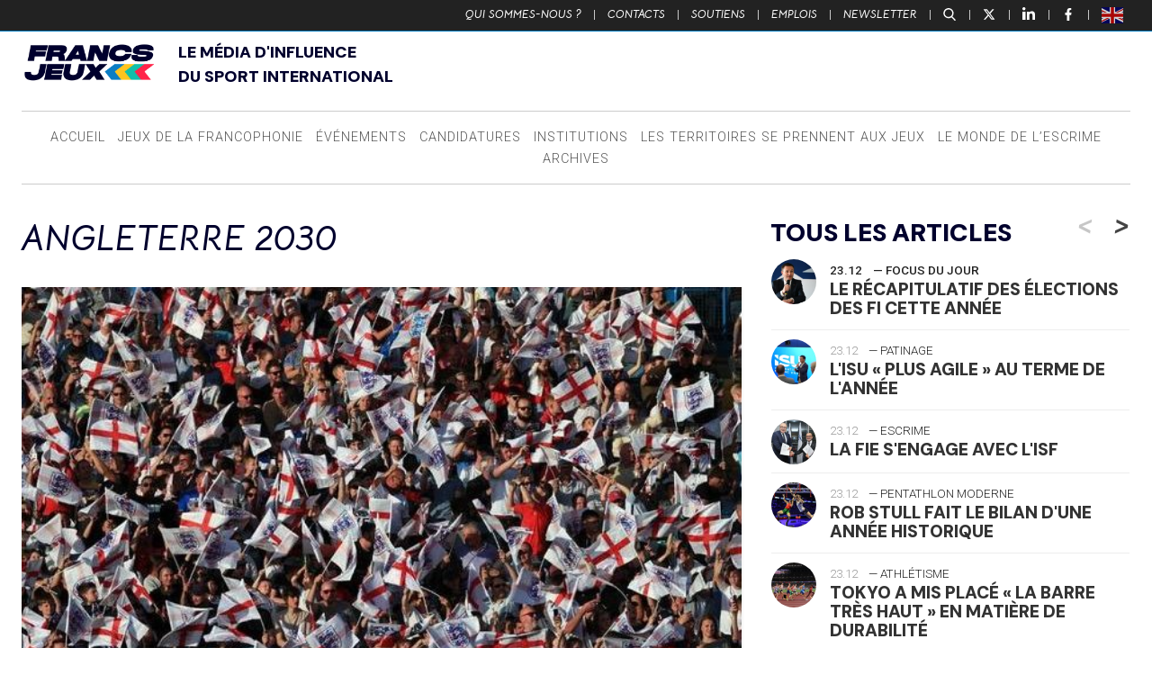

--- FILE ---
content_type: text/html; charset=UTF-8
request_url: https://www.francsjeux.com/tag/angleterre-2030/
body_size: 24897
content:
<!doctype html>

<!--[if lt IE 7]><html lang="fr-FR" class="no-js lt-ie9 lt-ie8 lt-ie7"><![endif]-->
<!--[if (IE 7)&!(IEMobile)]><html lang="fr-FR" class="no-js lt-ie9 lt-ie8"><![endif]-->
<!--[if (IE 8)&!(IEMobile)]><html lang="fr-FR" class="no-js lt-ie9"><![endif]-->
<!--[if gt IE 8]><!-->
<html lang="fr-FR" class="no-js"><!--<![endif]-->

<head>
	<meta charset="utf-8">

		<meta http-equiv="X-UA-Compatible" content="IE=edge">

	<title>Francs Jeux  Angleterre 2030</title>

		<meta name="HandheldFriendly" content="True">
	<meta name="MobileOptimized" content="320">
	<meta name="viewport" content="width=device-width, initial-scale=1" />

		<link rel="apple-touch-icon" href="https://www.francsjeux.com/wp-content/themes/fj2020/library/images/apple-touch-icon.png">
	<link rel="icon" href="https://www.francsjeux.com/wp-content/themes/fj2020/favicon.png">
	<!--[if IE]>
			<link rel="shortcut icon" href="https://www.francsjeux.com/wp-content/themes/fj2020/favicon.ico">
		<![endif]-->
		<meta name="msapplication-TileColor" content="#f01d4f">
	<meta name="msapplication-TileImage" content="https://www.francsjeux.com/wp-content/themes/fj2020/library/images/win8-tile-icon.png">
	<meta name="theme-color" content="#121212">

	<link rel="pingback" href="https://www.francsjeux.com/xmlrpc.php">

		<meta name='robots' content='max-image-preview:large' />
	<style>img:is([sizes="auto" i], [sizes^="auto," i]) { contain-intrinsic-size: 3000px 1500px }</style>
	<meta name="uri-translation" content="on" /><link rel='dns-prefetch' href='//ws.sharethis.com' />
<link rel="alternate" type="application/rss+xml" title="Francs Jeux &raquo; Flux" href="https://www.francsjeux.com/feed/" />
<link rel="alternate" type="application/rss+xml" title="Francs Jeux &raquo; Flux de l’étiquette Angleterre 2030" href="https://www.francsjeux.com/tag/angleterre-2030/feed/" />
<script type="text/javascript">
/* <![CDATA[ */
window._wpemojiSettings = {"baseUrl":"https:\/\/s.w.org\/images\/core\/emoji\/15.0.3\/72x72\/","ext":".png","svgUrl":"https:\/\/s.w.org\/images\/core\/emoji\/15.0.3\/svg\/","svgExt":".svg","source":{"concatemoji":"https:\/\/www.francsjeux.com\/wp-includes\/js\/wp-emoji-release.min.js"}};
/*! This file is auto-generated */
!function(i,n){var o,s,e;function c(e){try{var t={supportTests:e,timestamp:(new Date).valueOf()};sessionStorage.setItem(o,JSON.stringify(t))}catch(e){}}function p(e,t,n){e.clearRect(0,0,e.canvas.width,e.canvas.height),e.fillText(t,0,0);var t=new Uint32Array(e.getImageData(0,0,e.canvas.width,e.canvas.height).data),r=(e.clearRect(0,0,e.canvas.width,e.canvas.height),e.fillText(n,0,0),new Uint32Array(e.getImageData(0,0,e.canvas.width,e.canvas.height).data));return t.every(function(e,t){return e===r[t]})}function u(e,t,n){switch(t){case"flag":return n(e,"\ud83c\udff3\ufe0f\u200d\u26a7\ufe0f","\ud83c\udff3\ufe0f\u200b\u26a7\ufe0f")?!1:!n(e,"\ud83c\uddfa\ud83c\uddf3","\ud83c\uddfa\u200b\ud83c\uddf3")&&!n(e,"\ud83c\udff4\udb40\udc67\udb40\udc62\udb40\udc65\udb40\udc6e\udb40\udc67\udb40\udc7f","\ud83c\udff4\u200b\udb40\udc67\u200b\udb40\udc62\u200b\udb40\udc65\u200b\udb40\udc6e\u200b\udb40\udc67\u200b\udb40\udc7f");case"emoji":return!n(e,"\ud83d\udc26\u200d\u2b1b","\ud83d\udc26\u200b\u2b1b")}return!1}function f(e,t,n){var r="undefined"!=typeof WorkerGlobalScope&&self instanceof WorkerGlobalScope?new OffscreenCanvas(300,150):i.createElement("canvas"),a=r.getContext("2d",{willReadFrequently:!0}),o=(a.textBaseline="top",a.font="600 32px Arial",{});return e.forEach(function(e){o[e]=t(a,e,n)}),o}function t(e){var t=i.createElement("script");t.src=e,t.defer=!0,i.head.appendChild(t)}"undefined"!=typeof Promise&&(o="wpEmojiSettingsSupports",s=["flag","emoji"],n.supports={everything:!0,everythingExceptFlag:!0},e=new Promise(function(e){i.addEventListener("DOMContentLoaded",e,{once:!0})}),new Promise(function(t){var n=function(){try{var e=JSON.parse(sessionStorage.getItem(o));if("object"==typeof e&&"number"==typeof e.timestamp&&(new Date).valueOf()<e.timestamp+604800&&"object"==typeof e.supportTests)return e.supportTests}catch(e){}return null}();if(!n){if("undefined"!=typeof Worker&&"undefined"!=typeof OffscreenCanvas&&"undefined"!=typeof URL&&URL.createObjectURL&&"undefined"!=typeof Blob)try{var e="postMessage("+f.toString()+"("+[JSON.stringify(s),u.toString(),p.toString()].join(",")+"));",r=new Blob([e],{type:"text/javascript"}),a=new Worker(URL.createObjectURL(r),{name:"wpTestEmojiSupports"});return void(a.onmessage=function(e){c(n=e.data),a.terminate(),t(n)})}catch(e){}c(n=f(s,u,p))}t(n)}).then(function(e){for(var t in e)n.supports[t]=e[t],n.supports.everything=n.supports.everything&&n.supports[t],"flag"!==t&&(n.supports.everythingExceptFlag=n.supports.everythingExceptFlag&&n.supports[t]);n.supports.everythingExceptFlag=n.supports.everythingExceptFlag&&!n.supports.flag,n.DOMReady=!1,n.readyCallback=function(){n.DOMReady=!0}}).then(function(){return e}).then(function(){var e;n.supports.everything||(n.readyCallback(),(e=n.source||{}).concatemoji?t(e.concatemoji):e.wpemoji&&e.twemoji&&(t(e.twemoji),t(e.wpemoji)))}))}((window,document),window._wpemojiSettings);
/* ]]> */
</script>
<style id='wp-emoji-styles-inline-css' type='text/css'>

	img.wp-smiley, img.emoji {
		display: inline !important;
		border: none !important;
		box-shadow: none !important;
		height: 1em !important;
		width: 1em !important;
		margin: 0 0.07em !important;
		vertical-align: -0.1em !important;
		background: none !important;
		padding: 0 !important;
	}
</style>
<link rel='stylesheet' id='wp-block-library-css' href='https://www.francsjeux.com/wp-includes/css/dist/block-library/style.min.css' type='text/css' media='all' />
<style id='classic-theme-styles-inline-css' type='text/css'>
/*! This file is auto-generated */
.wp-block-button__link{color:#fff;background-color:#32373c;border-radius:9999px;box-shadow:none;text-decoration:none;padding:calc(.667em + 2px) calc(1.333em + 2px);font-size:1.125em}.wp-block-file__button{background:#32373c;color:#fff;text-decoration:none}
</style>
<style id='global-styles-inline-css' type='text/css'>
:root{--wp--preset--aspect-ratio--square: 1;--wp--preset--aspect-ratio--4-3: 4/3;--wp--preset--aspect-ratio--3-4: 3/4;--wp--preset--aspect-ratio--3-2: 3/2;--wp--preset--aspect-ratio--2-3: 2/3;--wp--preset--aspect-ratio--16-9: 16/9;--wp--preset--aspect-ratio--9-16: 9/16;--wp--preset--color--black: #000000;--wp--preset--color--cyan-bluish-gray: #abb8c3;--wp--preset--color--white: #ffffff;--wp--preset--color--pale-pink: #f78da7;--wp--preset--color--vivid-red: #cf2e2e;--wp--preset--color--luminous-vivid-orange: #ff6900;--wp--preset--color--luminous-vivid-amber: #fcb900;--wp--preset--color--light-green-cyan: #7bdcb5;--wp--preset--color--vivid-green-cyan: #00d084;--wp--preset--color--pale-cyan-blue: #8ed1fc;--wp--preset--color--vivid-cyan-blue: #0693e3;--wp--preset--color--vivid-purple: #9b51e0;--wp--preset--gradient--vivid-cyan-blue-to-vivid-purple: linear-gradient(135deg,rgba(6,147,227,1) 0%,rgb(155,81,224) 100%);--wp--preset--gradient--light-green-cyan-to-vivid-green-cyan: linear-gradient(135deg,rgb(122,220,180) 0%,rgb(0,208,130) 100%);--wp--preset--gradient--luminous-vivid-amber-to-luminous-vivid-orange: linear-gradient(135deg,rgba(252,185,0,1) 0%,rgba(255,105,0,1) 100%);--wp--preset--gradient--luminous-vivid-orange-to-vivid-red: linear-gradient(135deg,rgba(255,105,0,1) 0%,rgb(207,46,46) 100%);--wp--preset--gradient--very-light-gray-to-cyan-bluish-gray: linear-gradient(135deg,rgb(238,238,238) 0%,rgb(169,184,195) 100%);--wp--preset--gradient--cool-to-warm-spectrum: linear-gradient(135deg,rgb(74,234,220) 0%,rgb(151,120,209) 20%,rgb(207,42,186) 40%,rgb(238,44,130) 60%,rgb(251,105,98) 80%,rgb(254,248,76) 100%);--wp--preset--gradient--blush-light-purple: linear-gradient(135deg,rgb(255,206,236) 0%,rgb(152,150,240) 100%);--wp--preset--gradient--blush-bordeaux: linear-gradient(135deg,rgb(254,205,165) 0%,rgb(254,45,45) 50%,rgb(107,0,62) 100%);--wp--preset--gradient--luminous-dusk: linear-gradient(135deg,rgb(255,203,112) 0%,rgb(199,81,192) 50%,rgb(65,88,208) 100%);--wp--preset--gradient--pale-ocean: linear-gradient(135deg,rgb(255,245,203) 0%,rgb(182,227,212) 50%,rgb(51,167,181) 100%);--wp--preset--gradient--electric-grass: linear-gradient(135deg,rgb(202,248,128) 0%,rgb(113,206,126) 100%);--wp--preset--gradient--midnight: linear-gradient(135deg,rgb(2,3,129) 0%,rgb(40,116,252) 100%);--wp--preset--font-size--small: 13px;--wp--preset--font-size--medium: 20px;--wp--preset--font-size--large: 36px;--wp--preset--font-size--x-large: 42px;--wp--preset--spacing--20: 0.44rem;--wp--preset--spacing--30: 0.67rem;--wp--preset--spacing--40: 1rem;--wp--preset--spacing--50: 1.5rem;--wp--preset--spacing--60: 2.25rem;--wp--preset--spacing--70: 3.38rem;--wp--preset--spacing--80: 5.06rem;--wp--preset--shadow--natural: 6px 6px 9px rgba(0, 0, 0, 0.2);--wp--preset--shadow--deep: 12px 12px 50px rgba(0, 0, 0, 0.4);--wp--preset--shadow--sharp: 6px 6px 0px rgba(0, 0, 0, 0.2);--wp--preset--shadow--outlined: 6px 6px 0px -3px rgba(255, 255, 255, 1), 6px 6px rgba(0, 0, 0, 1);--wp--preset--shadow--crisp: 6px 6px 0px rgba(0, 0, 0, 1);}:where(.is-layout-flex){gap: 0.5em;}:where(.is-layout-grid){gap: 0.5em;}body .is-layout-flex{display: flex;}.is-layout-flex{flex-wrap: wrap;align-items: center;}.is-layout-flex > :is(*, div){margin: 0;}body .is-layout-grid{display: grid;}.is-layout-grid > :is(*, div){margin: 0;}:where(.wp-block-columns.is-layout-flex){gap: 2em;}:where(.wp-block-columns.is-layout-grid){gap: 2em;}:where(.wp-block-post-template.is-layout-flex){gap: 1.25em;}:where(.wp-block-post-template.is-layout-grid){gap: 1.25em;}.has-black-color{color: var(--wp--preset--color--black) !important;}.has-cyan-bluish-gray-color{color: var(--wp--preset--color--cyan-bluish-gray) !important;}.has-white-color{color: var(--wp--preset--color--white) !important;}.has-pale-pink-color{color: var(--wp--preset--color--pale-pink) !important;}.has-vivid-red-color{color: var(--wp--preset--color--vivid-red) !important;}.has-luminous-vivid-orange-color{color: var(--wp--preset--color--luminous-vivid-orange) !important;}.has-luminous-vivid-amber-color{color: var(--wp--preset--color--luminous-vivid-amber) !important;}.has-light-green-cyan-color{color: var(--wp--preset--color--light-green-cyan) !important;}.has-vivid-green-cyan-color{color: var(--wp--preset--color--vivid-green-cyan) !important;}.has-pale-cyan-blue-color{color: var(--wp--preset--color--pale-cyan-blue) !important;}.has-vivid-cyan-blue-color{color: var(--wp--preset--color--vivid-cyan-blue) !important;}.has-vivid-purple-color{color: var(--wp--preset--color--vivid-purple) !important;}.has-black-background-color{background-color: var(--wp--preset--color--black) !important;}.has-cyan-bluish-gray-background-color{background-color: var(--wp--preset--color--cyan-bluish-gray) !important;}.has-white-background-color{background-color: var(--wp--preset--color--white) !important;}.has-pale-pink-background-color{background-color: var(--wp--preset--color--pale-pink) !important;}.has-vivid-red-background-color{background-color: var(--wp--preset--color--vivid-red) !important;}.has-luminous-vivid-orange-background-color{background-color: var(--wp--preset--color--luminous-vivid-orange) !important;}.has-luminous-vivid-amber-background-color{background-color: var(--wp--preset--color--luminous-vivid-amber) !important;}.has-light-green-cyan-background-color{background-color: var(--wp--preset--color--light-green-cyan) !important;}.has-vivid-green-cyan-background-color{background-color: var(--wp--preset--color--vivid-green-cyan) !important;}.has-pale-cyan-blue-background-color{background-color: var(--wp--preset--color--pale-cyan-blue) !important;}.has-vivid-cyan-blue-background-color{background-color: var(--wp--preset--color--vivid-cyan-blue) !important;}.has-vivid-purple-background-color{background-color: var(--wp--preset--color--vivid-purple) !important;}.has-black-border-color{border-color: var(--wp--preset--color--black) !important;}.has-cyan-bluish-gray-border-color{border-color: var(--wp--preset--color--cyan-bluish-gray) !important;}.has-white-border-color{border-color: var(--wp--preset--color--white) !important;}.has-pale-pink-border-color{border-color: var(--wp--preset--color--pale-pink) !important;}.has-vivid-red-border-color{border-color: var(--wp--preset--color--vivid-red) !important;}.has-luminous-vivid-orange-border-color{border-color: var(--wp--preset--color--luminous-vivid-orange) !important;}.has-luminous-vivid-amber-border-color{border-color: var(--wp--preset--color--luminous-vivid-amber) !important;}.has-light-green-cyan-border-color{border-color: var(--wp--preset--color--light-green-cyan) !important;}.has-vivid-green-cyan-border-color{border-color: var(--wp--preset--color--vivid-green-cyan) !important;}.has-pale-cyan-blue-border-color{border-color: var(--wp--preset--color--pale-cyan-blue) !important;}.has-vivid-cyan-blue-border-color{border-color: var(--wp--preset--color--vivid-cyan-blue) !important;}.has-vivid-purple-border-color{border-color: var(--wp--preset--color--vivid-purple) !important;}.has-vivid-cyan-blue-to-vivid-purple-gradient-background{background: var(--wp--preset--gradient--vivid-cyan-blue-to-vivid-purple) !important;}.has-light-green-cyan-to-vivid-green-cyan-gradient-background{background: var(--wp--preset--gradient--light-green-cyan-to-vivid-green-cyan) !important;}.has-luminous-vivid-amber-to-luminous-vivid-orange-gradient-background{background: var(--wp--preset--gradient--luminous-vivid-amber-to-luminous-vivid-orange) !important;}.has-luminous-vivid-orange-to-vivid-red-gradient-background{background: var(--wp--preset--gradient--luminous-vivid-orange-to-vivid-red) !important;}.has-very-light-gray-to-cyan-bluish-gray-gradient-background{background: var(--wp--preset--gradient--very-light-gray-to-cyan-bluish-gray) !important;}.has-cool-to-warm-spectrum-gradient-background{background: var(--wp--preset--gradient--cool-to-warm-spectrum) !important;}.has-blush-light-purple-gradient-background{background: var(--wp--preset--gradient--blush-light-purple) !important;}.has-blush-bordeaux-gradient-background{background: var(--wp--preset--gradient--blush-bordeaux) !important;}.has-luminous-dusk-gradient-background{background: var(--wp--preset--gradient--luminous-dusk) !important;}.has-pale-ocean-gradient-background{background: var(--wp--preset--gradient--pale-ocean) !important;}.has-electric-grass-gradient-background{background: var(--wp--preset--gradient--electric-grass) !important;}.has-midnight-gradient-background{background: var(--wp--preset--gradient--midnight) !important;}.has-small-font-size{font-size: var(--wp--preset--font-size--small) !important;}.has-medium-font-size{font-size: var(--wp--preset--font-size--medium) !important;}.has-large-font-size{font-size: var(--wp--preset--font-size--large) !important;}.has-x-large-font-size{font-size: var(--wp--preset--font-size--x-large) !important;}
:where(.wp-block-post-template.is-layout-flex){gap: 1.25em;}:where(.wp-block-post-template.is-layout-grid){gap: 1.25em;}
:where(.wp-block-columns.is-layout-flex){gap: 2em;}:where(.wp-block-columns.is-layout-grid){gap: 2em;}
:root :where(.wp-block-pullquote){font-size: 1.5em;line-height: 1.6;}
</style>
<link rel='stylesheet' id='bones-stylesheet-css' href='https://www.francsjeux.com/wp-content/themes/fj2020/library/css/style14.css' type='text/css' media='all' />
<!--[if lt IE 9]>
<link rel='stylesheet' id='bones-ie-only-css' href='https://www.francsjeux.com/wp-content/themes/fj2020/library/css/ie.css' type='text/css' media='all' />
<![endif]-->
<link rel='stylesheet' id='slick-css-css' href='https://www.francsjeux.com/wp-content/themes/fj2020/library/js/libs/slick/slick.css' type='text/css' media='all' />
<script id='st_insights_js' type="text/javascript" src="https://ws.sharethis.com/button/st_insights.js?publisher=4d48b7c5-0ae3-43d4-bfbe-3ff8c17a8ae6&amp;product=simpleshare" id="ssba-sharethis-js"></script>
<script type="text/javascript" src="https://www.francsjeux.com/wp-includes/js/jquery/jquery.min.js" id="jquery-core-js"></script>
<script type="text/javascript" src="https://www.francsjeux.com/wp-includes/js/jquery/jquery-migrate.min.js" id="jquery-migrate-js"></script>
<script type="text/javascript" src="https://www.francsjeux.com/wp-content/themes/fj2020/library/js/libs/modernizr.custom.min.js" id="bones-modernizr-js"></script>
<link rel="https://api.w.org/" href="https://www.francsjeux.com/wp-json/" /><link rel="alternate" title="JSON" type="application/json" href="https://www.francsjeux.com/wp-json/wp/v2/tags/3411" />
		<!-- GA Google Analytics @ https://m0n.co/ga -->
		<script>
			(function(i,s,o,g,r,a,m){i['GoogleAnalyticsObject']=r;i[r]=i[r]||function(){
			(i[r].q=i[r].q||[]).push(arguments)},i[r].l=1*new Date();a=s.createElement(o),
			m=s.getElementsByTagName(o)[0];a.async=1;a.src=g;m.parentNode.insertBefore(a,m)
			})(window,document,'script','https://www.google-analytics.com/analytics.js','ga');
			ga('create', 'UA-45501127-28', 'auto');
			ga('send', 'pageview');
		</script>

	<link rel="original_image_src" href="https://www.francsjeux.com/wp-content/uploads/2018/08/1531576090960x0.image_corps_article.jpg"/>
<link rel="image_src" href="https://ptext.sopress.dev/francsjeux/tag/angleterre-2030.jpg?hash=1038f23960f1d1c7183399c80749b757"/>
<meta name="description" content="Les articles du magazine Society associés à &quot;Angleterre 2030&quot;"/>
<meta name="title" content="Angleterre 2030"/>
<meta name="twitter:card" content="summary_large_image"/>
<meta name="twitter:description" content="Les articles du magazine Society associés à &quot;Angleterre 2030&quot;"/>
<meta name="twitter:image" content="https://ptext.sopress.dev/francsjeux/tag/angleterre-2030.jpg?hash=1038f23960f1d1c7183399c80749b757"/>
<meta name="twitter:title" content="Angleterre 2030"/>
<meta name="twitter:creator" content="@FrancsJeux"/>
<meta name="twitter:site" content="@FrancsJeux"/>
<meta name="twitter:creator" content="@sofoot"/>
<meta property="og:description" content="Les articles du magazine Society associés à &quot;Angleterre 2030&quot;"/>
<meta property="og:image" content="https://ptext.sopress.dev/francsjeux/tag/angleterre-2030.jpg?hash=1038f23960f1d1c7183399c80749b757"/>
<meta property="og:image:alt" content="Angleterre 2030"/>
<meta property="og:image:secure_url" content="https://ptext.sopress.dev/francsjeux/tag/angleterre-2030.jpg?hash=1038f23960f1d1c7183399c80749b757"/>
<meta property="og:image:type" content="image/jpeg"/>
<meta property="og:image:url" content="https://ptext.sopress.dev/francsjeux/tag/angleterre-2030.jpg?hash=1038f23960f1d1c7183399c80749b757"/>
<meta property="og:locale" content="fr_FR"/>
<meta property="og:site_name" content="Francs Jeux"/>
<meta property="og:title" content="Angleterre 2030"/>
<meta property="og:type" content="website"/>
<meta property="og:url" content="https://www.francsjeux.com/tag/angleterre-2030/"/>
<link rel="apple-touch-icon" sizes="120x120" href="/wp-content/uploads/fbrfg/apple-touch-icon.png">
<link rel="icon" type="image/png" sizes="32x32" href="/wp-content/uploads/fbrfg/favicon-32x32.png">
<link rel="icon" type="image/png" sizes="16x16" href="/wp-content/uploads/fbrfg/favicon-16x16.png">
<link rel="manifest" href="/wp-content/uploads/fbrfg/site.webmanifest">
<link rel="mask-icon" href="/wp-content/uploads/fbrfg/safari-pinned-tab.svg" color="#5bbad5">
<link rel="shortcut icon" href="/wp-content/uploads/fbrfg/favicon.ico">
<meta name="msapplication-TileColor" content="#ffffff">
<meta name="msapplication-config" content="/wp-content/uploads/fbrfg/browserconfig.xml">
<meta name="theme-color" content="#ffffff"><link rel="preconnect" href="https://fonts.googleapis.com">
<link rel="preconnect" href="https://fonts.gstatic.com" crossorigin>
<link href="https://fonts.googleapis.com/css2?family=DM+Sans:ital,opsz,wght@0,9..40,100..1000;1,9..40,100..1000&display=swap" rel="stylesheet">
    
<style>

/* Début : _properties.css */
:root {
  --marge: 1.5rem;
  --gap-xs: 0.5rem;
  --gap-s: 0.8rem;
  --gap-m: 1rem;
  --gap-l: 1.2rem;
  --gap-xl: 1.6rem;
  --gap-xxl: 2rem;
  --content-width: 1500px;
  --side-width: 400px;
  --police-titres: "DM Sans", sans-serif;
  --couleur-principale: #00002d;
  --couleur-texte-principale: #ffffff;
}
/* Fin : _properties.css */

/* Début : content.css */
.wrap {
  width: calc(100% - 2 * var(--marge));
  max-width: calc(var(--content-width) - 2 * var(--marge));
  padding-inline: var(--marge);
}

@media only screen and (min-width: 767px) {
  #inner-content {
    display: grid;
    grid-template-columns: 1fr var(--side-width);
    gap: 2rem;
  }
  #inner-content > * {
    float: none;
    padding: 0;
    width: auto;
  }
  #inner-content:before, #inner-content:after {
    display: none;
  }
}
.entry-content > p {
  font-size: 1.1rem;
}
.entry-content blockquote:not([class]) {
  padding: 0;
  margin: 0;
  font-weight: 900;
  line-height: 1;
  border: 0;
  font-size: 3rem;
  text-align: center;
  font-family: var(--police-titres);
  color: inherit;
}
.entry-content .twitter-tweet-rendered {
  margin: 0 auto;
}
/* Fin : content.css */

/* Début : global.css */

/* Fin : global.css */

/* Début : header.css */
#top {
  text-transform: uppercase;
}

.header-v2 {
  display: flex;
  flex-direction: column;
  justify-content: center;
  gap: var(--marge);
  text-align: center;
}
@media only screen and (min-width: 767px) {
  .header-v2 {
    text-align: left;
    display: grid;
    grid-template-columns: 150px 1fr;
    align-items: end;
    margin-bottom: var(--marge);
  }
}
.header-v2 img {
  max-width: 100%;
}
/* Fin : header.css */

/* Début : headings.css */
body h1,
body .h1,
body h2,
body .h2,
body h3,
body .h3,
body h4,
body .h4,
body h5,
body .h5 {
  margin: 0;
  font-style: normal;
  color: var(--couleur-principale);
  text-transform: uppercase;
  text-rendering: optimizelegibility;
  font-weight: 900;
  font-family: var(--police-titres);
}
/* Fin : headings.css */

/* Début : lang.css */
html[lang=en] [data-gt-lang=en] {
  display: none !important;
}

html:not([lang=en]) [data-gt-lang=fr] {
  display: none !important;
}
/* Fin : lang.css */

/* Début : newsletter.css */
@media only screen and (min-width: 768px) {
  .sidebar-newsletter-v2 {
    background-color: var(--couleur-principale);
    padding: var(--gap-s);
    margin-bottom: var(--gap-m);
  }
  .sidebar-newsletter-v2 h2, .sidebar-newsletter-v2 {
    color: var(--couleur-texte-principale);
  }
}
/* Fin : newsletter.css */

/* Début : post.css */
.entry-content img.size-full {
  min-width: 100%;
}
/* Fin : post.css */

/* Début : posts.css */
.img-container img {
  aspect-ratio: 19/9;
  object-fit: cover;
}
/* Fin : posts.css */

/* Début : pubs.css */
.inner-banner {
  padding: 0 !important;
}

@media only screen and (max-width: 768px) {
  .inner-banner {
    width: 100%;
    max-width: unset;
  }
}
/* Fin : pubs.css */

/* Début : reset.css */
.card {
  border-radius: 0;
}
/* Fin : reset.css */

/* Début : texte.css */
.texte {
  display: flex;
  flex-direction: column;
  gap: var(--gap-l);
}
/* Fin : texte.css */
</style>
<link rel="icon" href="https://www.francsjeux.com/wp-content/uploads/2025/04/cropped-FLECHES_32x32-32x32.png" sizes="32x32" />
<link rel="icon" href="https://www.francsjeux.com/wp-content/uploads/2025/04/cropped-FLECHES_32x32-192x192.png" sizes="192x192" />
<link rel="apple-touch-icon" href="https://www.francsjeux.com/wp-content/uploads/2025/04/cropped-FLECHES_32x32-180x180.png" />
<meta name="msapplication-TileImage" content="https://www.francsjeux.com/wp-content/uploads/2025/04/cropped-FLECHES_32x32-270x270.png" />
	
			<!-- Fathom - beautiful, simple website analytics -->
	<script src="https://cdn.usefathom.com/script.js" data-site="UPYLKPZL" defer></script>
	<!-- / Fathom -->
</head>




<body class="archive tag tag-angleterre-2030 tag-3411" itemscope itemtype="http://schema.org/WebPage">

	<div class="total-container" id="newsletter-container">

		<div class="total-close newsletter-close">
			<a href="#">
				<span></span>
				<span></span>
			</a>
		</div>

		<div class="total-form-wrapper newsletter-form-wrapper">

			<script>(function() {
	window.mc4wp = window.mc4wp || {
		listeners: [],
		forms: {
			on: function(evt, cb) {
				window.mc4wp.listeners.push(
					{
						event   : evt,
						callback: cb
					}
				);
			}
		}
	}
})();
</script><!-- Mailchimp for WordPress v4.9.13 - https://wordpress.org/plugins/mailchimp-for-wp/ --><form id="mc4wp-form-1" class="mc4wp-form mc4wp-form-61081" method="post" data-id="61081" data-name="Inscription Newsletter" ><div class="mc4wp-form-fields"><h2>Newsletter</h2>
<!--<p>Recevez chaque matin dans votre boîte de réception, toutes les plus fraîches nouvelles du mouvement sportif international</p>-->
<p>
	<label>
		<input type="email" name="EMAIL" placeholder="Votre adresse e-mail" required />
	</label>
</p>

<div class="choix-liste">
    <label class="francais">
        <input class="francais" name="_mc4wp_lists[]" type="checkbox" value="ff3ef3aa63" checked="checked"> <span>Version Française</span>
    </label>
    <label class="english">
        <input class="english" name="_mc4wp_lists[]" type="checkbox" value="b306dec527"> <span>English Version</span>
    </label>
</div>

<p style="text-align:right">
	<input type="submit" value="S'inscrire" />
</p></div><label style="display: none !important;">Laissez ce champ vide si vous êtes humain : <input type="text" name="_mc4wp_honeypot" value="" tabindex="-1" autocomplete="off" /></label><input type="hidden" name="_mc4wp_timestamp" value="1766554189" /><input type="hidden" name="_mc4wp_form_id" value="61081" /><input type="hidden" name="_mc4wp_form_element_id" value="mc4wp-form-1" /><div class="mc4wp-response"></div></form><!-- / Mailchimp for WordPress Plugin -->
		</div>

	</div>

	<div class="total-container" id="recherche-container">

		<div class="total-close search-close">
			<a href="#">
				<span></span>
				<span></span>
			</a>
		</div>

		<div class="total-form-wrapper search-form-wrapper">

			<form role="search" method="get" id="searchform" class="searchform" action="https://www.francsjeux.com/">
    <div>
        <label for="s" class="screen-reader-text">Rechercher :</label>
        <input type="search" placeholder="Rechercher un article" id="s" name="s" value="" /><button type="submit" id="searchsubmit" ><span>Recherche</span></button>
    </div>
</form>
		</div>

	</div>

	<div id="container">

		<aside class="side-menu-bouton">
			<a class="bouton-menu" href="#">
				<div class="burger">
					<span></span>
					<span></span>
					<span></span>
				</div><span>Menu</span>
			</a>
		</aside>

		<header id="top" class="top-header">
			<div>
				<ul id="menu-top" class="top-nav cf"><li id="menu-item-27" class="menu-item menu-item-type-post_type menu-item-object-page menu-item-27"><a href="https://www.francsjeux.com/qui-sommes-nous/">Qui sommes-nous ?</a> | </li>
<li id="menu-item-745" class="menu-item menu-item-type-custom menu-item-object-custom menu-item-745"><a href="https://www.francsjeux.com/qui-sommes-nous#contacts">Contacts</a> | </li>
<li id="menu-item-68423" class="menu-item menu-item-type-post_type menu-item-object-page menu-item-68423"><a href="https://www.francsjeux.com/soutiens/">Soutiens</a> | </li>
<li id="menu-item-68077" class="menu-item menu-item-type-custom menu-item-object-custom menu-item-68077"><a href="#emplois">Emplois</a> | </li>
<li id="menu-item-68078" class="bouton-newsletter menu-item menu-item-type-custom menu-item-object-custom menu-item-68078"><a href="#">Newsletter</a> | </li>
</ul>
				<p>
					<a class="bouton-recherche" href="#">
						<svg version="1.0" xmlns="http://www.w3.org/2000/svg" width="512.000000pt" height="512.000000pt" viewBox="0 0 512.000000 512.000000" preserveAspectRatio="xMidYMid meet">
							<g transform="translate(0.000000,512.000000) scale(0.100000,-0.100000)" fill="#ffffff" stroke="none">
								<path d="M1940 5109 c-357 -37 -713 -177 -1020 -403 -114 -83 -323 -290 -407 -402 -264 -349 -405 -745 -420 -1179 -9 -259 23 -481 103 -723 100 -301 272 -578 500 -806 334 -334 756 -539 1227 -597 127 -15 451 -7 572 15 281 51 531 147 758 289 l87 56 614 -638 c337 -350 627 -649 644 -663 108 -90 294 -65 376 50 42 58 54 96 55 164 2 108 -5 117 -654 790 -324 336 -600 624 -612 639 l-23 27 54 68 c362 465 503 1076 385 1674 -59 299 -214 627 -412 873 -442 550 -1129 837 -1827 766z m410 -543 c649 -87 1163 -562 1300 -1202 28 -127 38 -382 20 -503 -49 -348 -196 -645 -436 -885 -231 -232 -518 -378 -844 -432 -109 -18 -349 -18 -466 0 -422 64 -804 309 -1039 666 -84 127 -129 220 -175 359 -51 151 -71 264 -77 434 -33 853 655 1569 1512 1576 55 0 147 -6 205 -13z" />
							</g>
						</svg>
					</a> | <a class="picto-twitter" target="_blank" href="https://twitter.com/FrancsJeux">
						<svg viewBox="0 0 24 24" aria-hidden="true" class="r-18jsvk2 r-4qtqp9 r-yyyyoo r-16y2uox r-8kz0gk r-dnmrzs r-bnwqim r-1plcrui r-lrvibr r-lrsllp">
							<g fill="#ffffff">
								<path d="M18.244 2.25h3.308l-7.227 8.26 8.502 11.24H16.17l-5.214-6.817L4.99 21.75H1.68l7.73-8.835L1.254 2.25H8.08l4.713 6.231zm-1.161 17.52h1.833L7.084 4.126H5.117z"></path>
							</g>
						</svg>
					</a> | <a class="picto-linkedin" target="_blank" href="https://www.linkedin.com/company/francsjeux-com">
						<svg width="800px" height="800px" viewBox="0 0 20 20" version="1.1" xmlns="http://www.w3.org/2000/svg" xmlns:xlink="http://www.w3.org/1999/xlink">
							<g id="Page-1" stroke="none" stroke-width="1" fill="none" fill-rule="evenodd">
								<g id="Dribbble-Light-Preview" transform="translate(-180.000000, -7479.000000)" fill="#fff">
									<g id="icons" transform="translate(56.000000, 160.000000)">
										<path d="M144,7339 L140,7339 L140,7332.001 C140,7330.081 139.153,7329.01 137.634,7329.01 C135.981,7329.01 135,7330.126 135,7332.001 L135,7339 L131,7339 L131,7326 L135,7326 L135,7327.462 C135,7327.462 136.255,7325.26 139.083,7325.26 C141.912,7325.26 144,7326.986 144,7330.558 L144,7339 L144,7339 Z M126.442,7323.921 C125.093,7323.921 124,7322.819 124,7321.46 C124,7320.102 125.093,7319 126.442,7319 C127.79,7319 128.883,7320.102 128.883,7321.46 C128.884,7322.819 127.79,7323.921 126.442,7323.921 L126.442,7323.921 Z M124,7339 L129,7339 L129,7326 L124,7326 L124,7339 Z" id="linkedin-[#161]"></path>
									</g>
								</g>
							</g>
						</svg>
					</a> | <a class="picto-facebook" href="https://www.facebook.com/FrancsJeux" target="_blank">
						<svg width="800px" height="800px" viewBox="-5 0 20 20" version="1.1" xmlns="http://www.w3.org/2000/svg" xmlns:xlink="http://www.w3.org/1999/xlink">
							<g id="Page-1" stroke="none" stroke-width="1" fill="none" fill-rule="evenodd">
								<g id="Dribbble-Light-Preview" transform="translate(-385.000000, -7399.000000)" fill="#fff">
									<g id="icons" transform="translate(56.000000, 160.000000)">
										<path d="M335.821282,7259 L335.821282,7250 L338.553693,7250 L339,7246 L335.821282,7246 L335.821282,7244.052 C335.821282,7243.022 335.847593,7242 337.286884,7242 L338.744689,7242 L338.744689,7239.14 C338.744689,7239.097 337.492497,7239 336.225687,7239 C333.580004,7239 331.923407,7240.657 331.923407,7243.7 L331.923407,7246 L329,7246 L329,7250 L331.923407,7250 L331.923407,7259 L335.821282,7259 Z" id="facebook-[#176]"></path>
									</g>
								</g>
							</g>
						</svg>
					</a> | <span class="choix-langue"></span>
				</p>

				<!--<p><a class="bouton-recherche" href="#"><i class="fas fa-search"></i></a> | <a target="_blank" href="https://twitter.com/FrancsJeux"><i class="fab fa-twitter"></i></a> | <a target="_blank" href="https://www.linkedin.com/company/francsjeux-com"><i class="fab fa-linkedin-in"></i></a> | <a href="https://www.facebook.com/FrancsJeux" target="_blank"><i class="fab fa-facebook-f"></i></a></p>-->
			</div>
		</header>

		


		<header class="header-v2 wrap" role="banner" itemscope itemtype="http://schema.org/WPHeader">

			<a href="https://www.francsjeux.com" rel="nofollow" itemscope itemtype="http://schema.org/Organization"><img src="https://www.francsjeux.com/wp-content/themes/fj2020/library/images/logo-francs-jeux.png?" alt="Francs Jeux" /></a>
			<div class="h3">
				Le média d'influence<br>du sport international
			</div>

		</header>

		<div class="mobile-nav-container">
			<div class="inner-nav wrap cf">
				<nav role="navigation" itemscope itemtype="http://schema.org/SiteNavigationElement">
					<ul id="menu-menu-mobile" class="nav mobile-nav main-nav cf"><li id="menu-item-68072" class="menu-item menu-item-type-post_type menu-item-object-page menu-item-home menu-item-68072"><a href="https://www.francsjeux.com/">FrancsJeux</a></li>
<li id="menu-item-68074" class="menu-item menu-item-type-taxonomy menu-item-object-category menu-item-68074"><a href="https://www.francsjeux.com/section/evenements/" id="category-2">Événements</a></li>
<li id="menu-item-68075" class="menu-item menu-item-type-taxonomy menu-item-object-category menu-item-68075"><a href="https://www.francsjeux.com/section/institutions/" id="category-2533">Institutions</a></li>
<li id="menu-item-68076" class="menu-item menu-item-type-taxonomy menu-item-object-category menu-item-68076"><a href="https://www.francsjeux.com/section/candidatures/" id="category-4">Candidatures</a></li>
<li id="menu-item-68073" class="menu-item menu-item-type-post_type menu-item-object-page menu-item-68073"><a href="https://www.francsjeux.com/qui-sommes-nous/">Qui sommes-nous</a></li>
</ul>
				</nav>

			</div>
		</div>

		<div class="nav-container">
			<div class="inner-nav wrap cf">
				<nav role="navigation" itemscope itemtype="http://schema.org/SiteNavigationElement">
					<ul id="menu-principal" class="nav main-nav cf"><li id="menu-item-28" class="menu-item menu-item-type-custom menu-item-object-custom menu-item-home menu-item-28"><a href="https://www.francsjeux.com/">Accueil</a></li>
<li id="menu-item-77876" class="menu-item menu-item-type-taxonomy menu-item-object-categorie menu-item-77876"><a href="https://www.francsjeux.com/categorie/jeux-de-la-francophonie/">Jeux de la Francophonie</a></li>
<li id="menu-item-22" class="menu-item menu-item-type-taxonomy menu-item-object-category menu-item-22"><a href="https://www.francsjeux.com/section/evenements/" id="category-2">Événements</a></li>
<li id="menu-item-21" class="menu-item menu-item-type-taxonomy menu-item-object-category menu-item-21"><a href="https://www.francsjeux.com/section/candidatures/" id="category-4">Candidatures</a></li>
<li id="menu-item-23" class="menu-item menu-item-type-taxonomy menu-item-object-category menu-item-23"><a href="https://www.francsjeux.com/section/institutions/" id="category-2533">Institutions</a></li>
<li id="menu-item-81780" class="menu-item menu-item-type-taxonomy menu-item-object-category menu-item-81780"><a href="https://www.francsjeux.com/section/les-territoires-se-prennent-aux-jeux/" id="category-12253">Les territoires se prennent aux Jeux</a></li>
<li id="menu-item-89908" class="menu-item menu-item-type-taxonomy menu-item-object-category menu-item-89908"><a href="https://www.francsjeux.com/section/le-monde-de-lescrime/" id="category-15222">Le monde de l&rsquo;escrime</a></li>
<li id="menu-item-61071" class="menu-item menu-item-type-custom menu-item-object-custom menu-item-has-children menu-item-61071"><a href="#">Archives</a>
<ul class="sub-menu">
	<li id="menu-item-70944" class="menu-item menu-item-type-taxonomy menu-item-object-category menu-item-70944"><a href="https://www.francsjeux.com/section/ils-font-le-sport-international/" id="category-4141">Ils font le sport international</a></li>
	<li id="menu-item-61163" class="menu-item menu-item-type-custom menu-item-object-custom menu-item-61163"><a href="https://www.francsjeux.com/videos">Vidéos</a></li>
	<li id="menu-item-77880" class="menu-item menu-item-type-taxonomy menu-item-object-categorie menu-item-77880"><a href="https://www.francsjeux.com/categorie/tokyo-2020-fr/">Tokyo 2020</a></li>
	<li id="menu-item-61164" class="menu-item menu-item-type-custom menu-item-object-custom menu-item-61164"><a href="https://www.francsjeux.com/pyeongchang-2018">Francophones à Pyeongchang</a></li>
	<li id="menu-item-61167" class="menu-item menu-item-type-custom menu-item-object-custom menu-item-61167"><a href="https://www.francsjeux.com/francophones">Francophones du mouvement sportif</a></li>
	<li id="menu-item-61168" class="menu-item menu-item-type-taxonomy menu-item-object-categorie menu-item-61168"><a href="https://www.francsjeux.com/categorie/bakou-2015/">Baku 2015</a></li>
	<li id="menu-item-61172" class="menu-item menu-item-type-taxonomy menu-item-object-category menu-item-61172"><a href="https://www.francsjeux.com/section/francparler/" id="category-2013">FrancParler</a></li>
	<li id="menu-item-61171" class="menu-item menu-item-type-taxonomy menu-item-object-category menu-item-61171"><a href="https://www.francsjeux.com/section/le-point-de-vue-de-lathlete/" id="category-1512">Le point de vue de l&rsquo;athlète</a></li>
	<li id="menu-item-61166" class="menu-item menu-item-type-custom menu-item-object-custom menu-item-61166"><a href="https://www.francsjeux.com/3-questions">3 Questions</a></li>
</ul>
</li>
</ul>
				</nav>

			</div>
		</div>

		<div class="gtranslate-notice notranslate">
			<div class="wrap cf">
				<p>This page has been translated automatically by Gtranslate. Therefore, you might find translations errors at time.</p>
			</div>
		</div>

		
			<div id="content">

				<div id="inner-content" class="wrap cf">

					<main id="main" class="m-all t-2of3 d-4of7 cf" role="main" itemscope itemprop="mainContentOfPage" itemtype="http://schema.org/Blog">

													<h1 class="archive-title">Angleterre 2030</h1>
													<div class="liste-image articles template-1">

							
								<article id="post-45273" class="cf card post-45273 post type-post status-publish format-standard has-post-thumbnail hentry category-candidatures tag-angleterre-2030 tag-fa tag-fifa tag-greg-clarke tag-mondial-2030 tag-uefa" role="article">
																			<div class="img-container">
											<a href="https://www.francsjeux.com/2018/08/02/pour-le-mondial-2030-langleterre-avance-ses-pions/45273/">
												<img width="620" height="340" src="https://www.francsjeux.com/wp-content/uploads/2018/08/1531576090960x0.image_corps_article-620x340.jpg" class="attachment-actu_first size-actu_first wp-post-image" alt="" decoding="async" srcset="https://www.francsjeux.com/wp-content/uploads/2018/08/1531576090960x0.image_corps_article-620x340.jpg 620w, https://www.francsjeux.com/wp-content/uploads/2018/08/1531576090960x0.image_corps_article-300x166.jpg 300w" sizes="(max-width: 620px) 100vw, 620px" />											</a>
										</div>
																		<div class="texte ">
										<p class="date">— 2 août 2018</p>
										<h2 class="h2"><a href="https://www.francsjeux.com/2018/08/02/pour-le-mondial-2030-langleterre-avance-ses-pions/45273/">Pour le Mondial 2030, l&rsquo;Angleterre avance ses pions</a></h2>
										<p>Les choses ne traînent pas. Quelques semaines seulement après l&rsquo;attribution aux Etats-Unis, au Mexique et au Canada de l&rsquo;organisation du Mondial de football en 2026, la campagne a déjà... <a href="https://www.francsjeux.com/2018/08/02/pour-le-mondial-2030-langleterre-avance-ses-pions/45273/"> Lire la suite »</a></p>
									</div>
							
								</article>

							
								
						

						
					</main>

									<div id="sidebar1" class="sidebar m-all t-1of3 d-3of7 last-col cf" role="complementary">

					
					
						
            

                <div id="breves" class="widget breves avec-traduction">
            
                    <h2 class="widgettitle tagline h2">Tous les articles</h2>
                    <div class="breves_panels slick-please">

                        <div class="panel">
                            <ul>

                                
                                    <li>
                                            <img width="150" height="150" src="https://www.francsjeux.com/wp-content/uploads/2025/03/54334747062_fb3be95521_k-150x150.jpg" class="attachment-thumbnail size-thumbnail wp-post-image" alt="" decoding="async" loading="lazy" srcset="https://www.francsjeux.com/wp-content/uploads/2025/03/54334747062_fb3be95521_k-150x150.jpg 150w, https://www.francsjeux.com/wp-content/uploads/2025/03/54334747062_fb3be95521_k-125x125.jpg 125w" sizes="auto, (max-width: 150px) 100vw, 150px" />                                            <h4>
                                                <span class="date focus">23.12</span> 
                                                                                                    <span class="categorie focus"> — Focus du jour</span><br />
                                                                                                <a href="https://www.francsjeux.com/2025/12/23/david-lappartient-petra-sorling-greg-easton-le-recapitulatif-des-elections-des-federations-internationales-cette-annee/107726/">Le récapitulatif des élections des FI cette année</a> 
                                                                                            </h4>
                                        </a>
                                    </li>

                                    
                                    <li>
                                            <img width="150" height="150" src="https://www.francsjeux.com/wp-content/uploads/2025/10/DSC1006-1759498258-1512-150x150.webp" class="attachment-thumbnail size-thumbnail wp-post-image" alt="" decoding="async" loading="lazy" srcset="https://www.francsjeux.com/wp-content/uploads/2025/10/DSC1006-1759498258-1512-150x150.webp 150w, https://www.francsjeux.com/wp-content/uploads/2025/10/DSC1006-1759498258-1512-125x125.webp 125w" sizes="auto, (max-width: 150px) 100vw, 150px" />                                            <h4>
                                                <span class="date ">23.12</span> 
                                                                                                    <span class="categorie">— Patinage</span><br />
                                                                                                <a href="https://www.francsjeux.com/breves/patinage-lisu-plus-agile-au-terme-de-lannee-2025/">L'ISU « plus agile » au terme de l'année</a> 
                                                                                            </h4>
                                        </a>
                                    </li>

                                    
                                    <li>
                                            <img width="150" height="150" src="https://www.francsjeux.com/wp-content/uploads/2025/12/2512-FIE_ISF-7_0-150x150.jpeg" class="attachment-thumbnail size-thumbnail wp-post-image" alt="" decoding="async" loading="lazy" srcset="https://www.francsjeux.com/wp-content/uploads/2025/12/2512-FIE_ISF-7_0-150x150.jpeg 150w, https://www.francsjeux.com/wp-content/uploads/2025/12/2512-FIE_ISF-7_0-125x125.jpeg 125w" sizes="auto, (max-width: 150px) 100vw, 150px" />                                            <h4>
                                                <span class="date ">23.12</span> 
                                                                                                    <span class="categorie">— Escrime</span><br />
                                                                                                <a href="https://www.francsjeux.com/breves/escrime-la-fie-sengage-avec-la-federation-internationale-du-sport-scolaire/">La FIE s'engage avec l'ISF</a> 
                                                                                            </h4>
                                        </a>
                                    </li>

                                    
                                    <li>
                                            <img width="150" height="150" src="https://www.francsjeux.com/wp-content/uploads/2025/09/uipm-obstacle-150x150.jpg" class="attachment-thumbnail size-thumbnail wp-post-image" alt="" decoding="async" loading="lazy" srcset="https://www.francsjeux.com/wp-content/uploads/2025/09/uipm-obstacle-150x150.jpg 150w, https://www.francsjeux.com/wp-content/uploads/2025/09/uipm-obstacle-125x125.jpg 125w" sizes="auto, (max-width: 150px) 100vw, 150px" />                                            <h4>
                                                <span class="date ">23.12</span> 
                                                                                                    <span class="categorie">— Pentathlon moderne</span><br />
                                                                                                <a href="https://www.francsjeux.com/breves/uipm/">Rob Stull fait le bilan d'une année historique</a> 
                                                                                            </h4>
                                        </a>
                                    </li>

                                    
                                    <li>
                                            <img width="150" height="150" src="https://www.francsjeux.com/wp-content/uploads/2025/12/[base64].jpg" class="attachment-thumbnail size-thumbnail wp-post-image" alt="" decoding="async" loading="lazy" srcset="https://www.francsjeux.com/wp-content/uploads/2025/12/[base64].jpg 150w, https://www.francsjeux.com/wp-content/uploads/2025/12/[base64].jpg 125w" sizes="auto, (max-width: 150px) 100vw, 150px" />                                            <h4>
                                                <span class="date ">23.12</span> 
                                                                                                    <span class="categorie">— Athlétisme</span><br />
                                                                                                <a href="https://www.francsjeux.com/breves/athletisme-les-championnats-du-monde-de-tokyo-ont-place-la-barre-tres-haut-en-matiere-de-durabilite/">Tokyo a mis placé « la barre très haut » en matière de durabilité</a> 
                                                                                            </h4>
                                        </a>
                                    </li>

                                    </ul></div><div class="panel"><ul>
                                    <li>
                                            <img width="150" height="150" src="https://www.francsjeux.com/wp-content/uploads/2025/06/54600176496_5a8b33d108_k-150x150.jpg" class="attachment-thumbnail size-thumbnail wp-post-image" alt="" decoding="async" loading="lazy" srcset="https://www.francsjeux.com/wp-content/uploads/2025/06/54600176496_5a8b33d108_k-150x150.jpg 150w, https://www.francsjeux.com/wp-content/uploads/2025/06/54600176496_5a8b33d108_k-125x125.jpg 125w" sizes="auto, (max-width: 150px) 100vw, 150px" />                                            <h4>
                                                <span class="date focus">22.12</span> 
                                                                                                    <span class="categorie focus"> — Focus du jour</span><br />
                                                                                                <a href="https://www.francsjeux.com/2025/12/22/fin-de-regne-pour-capralos-et-erdener-premiere-pour-oudea-castera-et-buonfiglio-les-enseignements-des-elections-des-cno-cette-annee/107755/">Les enseignements des élections des CNO cette année</a> 
                                                                                            </h4>
                                        </a>
                                    </li>

                                    
                                    <li>
                                            <img width="150" height="150" src="https://www.francsjeux.com/wp-content/uploads/2025/11/FIP-EURO-PADEL-CUP-1024x576-1-150x150.webp" class="attachment-thumbnail size-thumbnail wp-post-image" alt="" decoding="async" loading="lazy" srcset="https://www.francsjeux.com/wp-content/uploads/2025/11/FIP-EURO-PADEL-CUP-1024x576-1-150x150.webp 150w, https://www.francsjeux.com/wp-content/uploads/2025/11/FIP-EURO-PADEL-CUP-1024x576-1-125x125.webp 125w" sizes="auto, (max-width: 150px) 100vw, 150px" />                                            <h4>
                                                <span class="date ">22.12</span> 
                                                                                                    <span class="categorie">— Padel</span><br />
                                                                                                <a href="https://www.francsjeux.com/breves/continuer-a-travailler-avec-serieux-et-passion-la-recette-pour-que-le-padel-devienne-un-sport-olympique/">La recette de Carraro pour que le padel devienne olympique</a> 
                                                                                            </h4>
                                        </a>
                                    </li>

                                    
                                    <li>
                                            <img width="150" height="150" src="https://www.francsjeux.com/wp-content/uploads/2025/09/541847753_17979531923882920_7694014210240964893_n-e1757264185309-150x150.jpg" class="attachment-thumbnail size-thumbnail wp-post-image" alt="" decoding="async" loading="lazy" srcset="https://www.francsjeux.com/wp-content/uploads/2025/09/541847753_17979531923882920_7694014210240964893_n-e1757264185309-150x150.jpg 150w, https://www.francsjeux.com/wp-content/uploads/2025/09/541847753_17979531923882920_7694014210240964893_n-e1757264185309-125x125.jpg 125w" sizes="auto, (max-width: 150px) 100vw, 150px" />                                            <h4>
                                                <span class="date ">22.12</span> 
                                                                                                    <span class="categorie">— Boxe</span><br />
                                                                                                <a href="https://www.francsjeux.com/breves/world-boxing-depasse-le-cap-des-150-federations-membres/">World Boxing dépasse le cap des 150 fédérations membres</a> 
                                                                                            </h4>
                                        </a>
                                    </li>

                                    
                                    <li>
                                            <img width="150" height="150" src="https://www.francsjeux.com/wp-content/uploads/2025/08/1-01SF1017-150x150.jpg" class="attachment-thumbnail size-thumbnail wp-post-image" alt="" decoding="async" loading="lazy" srcset="https://www.francsjeux.com/wp-content/uploads/2025/08/1-01SF1017-150x150.jpg 150w, https://www.francsjeux.com/wp-content/uploads/2025/08/1-01SF1017-125x125.jpg 125w" sizes="auto, (max-width: 150px) 100vw, 150px" />                                            <h4>
                                                <span class="date ">22.12</span> 
                                                                                                    <span class="categorie">— Curling</span><br />
                                                                                                <a href="https://www.francsjeux.com/breves/largentine-devient-le-77e-membre-de-world-curling/">World Curling s'étend en Amérique du Sud</a> 
                                                                                            </h4>
                                        </a>
                                    </li>

                                    
                                    <li>
                                            <img width="150" height="150" src="https://www.francsjeux.com/wp-content/uploads/2025/02/CISA-2-150x150.jpg" class="attachment-thumbnail size-thumbnail wp-post-image" alt="" decoding="async" loading="lazy" srcset="https://www.francsjeux.com/wp-content/uploads/2025/02/CISA-2-150x150.jpg 150w, https://www.francsjeux.com/wp-content/uploads/2025/02/CISA-2-125x125.jpg 125w" sizes="auto, (max-width: 150px) 100vw, 150px" />                                            <h4>
                                                <span class="date ">22.12</span> 
                                                                                                    <span class="categorie">— CISA</span><br />
                                                                                                <a href="https://www.francsjeux.com/breves/cisa-la-convention-internationale-du-sport-en-afrique-de-retour-a-dakar-senegal-en-mai/">La Convention de retour à Dakar</a> 
                                                                                            </h4>
                                        </a>
                                    </li>

                                    </ul></div><div class="panel"><ul>
                                    <li>
                                            <img width="150" height="150" src="https://www.francsjeux.com/wp-content/uploads/2025/12/hassan-moustafa-ihf-150x150.jpg" class="attachment-thumbnail size-thumbnail wp-post-image" alt="" decoding="async" loading="lazy" srcset="https://www.francsjeux.com/wp-content/uploads/2025/12/hassan-moustafa-ihf-150x150.jpg 150w, https://www.francsjeux.com/wp-content/uploads/2025/12/hassan-moustafa-ihf-125x125.jpg 125w" sizes="auto, (max-width: 150px) 100vw, 150px" />                                            <h4>
                                                <span class="date ">21.12</span> 
                                                                                                    <span class="categorie">— Handball</span><br />
                                                                                                <a href="https://www.francsjeux.com/breves/handball-hassan-moustafa-confortablement-reelu-comme-president-de-lihf/">Hassan Moustafa confortablement réélu</a> 
                                                                                            </h4>
                                        </a>
                                    </li>

                                    
                                    <li>
                                            <img width="150" height="150" src="https://www.francsjeux.com/wp-content/uploads/2025/12/patinoire-alpes-2030-NICE-150x150.webp" class="attachment-thumbnail size-thumbnail wp-post-image" alt="" decoding="async" loading="lazy" srcset="https://www.francsjeux.com/wp-content/uploads/2025/12/patinoire-alpes-2030-NICE-150x150.webp 150w, https://www.francsjeux.com/wp-content/uploads/2025/12/patinoire-alpes-2030-NICE-125x125.webp 125w" sizes="auto, (max-width: 150px) 100vw, 150px" />                                            <h4>
                                                <span class="date focus">21.12</span> 
                                                                                                    <span class="categorie focus"> — Focus du jour</span><br />
                                                                                                <a href="https://www.francsjeux.com/2025/12/21/alpes-francaises-2030-la-patinoire-de-nice-au-coeur-des-elections-municipales-et-du-duel-entre-christian-estrosi-et-eric-ciotti/109163/">La patinoire de Nice au cœur des élections municipales </a> 
                                                                                            </h4>
                                        </a>
                                    </li>

                                    
                                    <li>
                                            <img width="150" height="150" src="https://www.francsjeux.com/wp-content/uploads/2025/12/595662188_1344775780679214_6718422687362309774_n-150x150.jpg" class="attachment-thumbnail size-thumbnail wp-post-image" alt="" decoding="async" loading="lazy" srcset="https://www.francsjeux.com/wp-content/uploads/2025/12/595662188_1344775780679214_6718422687362309774_n-150x150.jpg 150w, https://www.francsjeux.com/wp-content/uploads/2025/12/595662188_1344775780679214_6718422687362309774_n-125x125.jpg 125w" sizes="auto, (max-width: 150px) 100vw, 150px" />                                            <h4>
                                                <span class="date ">21.12</span> 
                                                                                                    <span class="categorie">— Paris 2024</span><br />
                                                                                                <a href="https://www.francsjeux.com/breves/saint-denis-recoit-le-label-ville-europeenne-du-sport-2026-la-reconnaissance-du-succes-de-laccueil-des-jeux-de-paris-2024/">Saint-Denis labellisée Ville européenne du sport</a> 
                                                                                            </h4>
                                        </a>
                                    </li>

                                    
                                    <li>
                                            <img width="150" height="150" src="https://www.francsjeux.com/wp-content/uploads/2025/06/milan-2026-150x150.jpg" class="attachment-thumbnail size-thumbnail wp-post-image" alt="" decoding="async" loading="lazy" srcset="https://www.francsjeux.com/wp-content/uploads/2025/06/milan-2026-150x150.jpg 150w, https://www.francsjeux.com/wp-content/uploads/2025/06/milan-2026-125x125.jpg 125w" sizes="auto, (max-width: 150px) 100vw, 150px" />                                            <h4>
                                                <span class="date ">21.12</span> 
                                                                                                    <span class="categorie">— Milan-Cortina 2026</span><br />
                                                                                                <a href="https://www.francsjeux.com/breves/russie-un-quatrieme-athlete-individuel-neutre-qualifie-pour-milan-cortina-2026/">Un quatrième AIN qualifié pour Milan-Cortina 2026</a> 
                                                                                            </h4>
                                        </a>
                                    </li>

                                    
                                    <li>
                                            <img width="150" height="150" src="https://www.francsjeux.com/wp-content/uploads/2025/12/amelie-oudea-castera-presidence-cnosf-1890x1260-1-150x150.jpg" class="attachment-thumbnail size-thumbnail wp-post-image" alt="" decoding="async" loading="lazy" srcset="https://www.francsjeux.com/wp-content/uploads/2025/12/amelie-oudea-castera-presidence-cnosf-1890x1260-1-150x150.jpg 150w, https://www.francsjeux.com/wp-content/uploads/2025/12/amelie-oudea-castera-presidence-cnosf-1890x1260-1-125x125.jpg 125w" sizes="auto, (max-width: 150px) 100vw, 150px" />                                            <h4>
                                                <span class="date ">21.12</span> 
                                                                                                    <span class="categorie">— CNOSF</span><br />
                                                                                                <a href="https://www.francsjeux.com/breves/premier-bilan-pour-le-cnosf-six-mois-apres-lelection-damelie-oudea-castera/">Premier bilan pour le CNOSF et Oudéa-Castéra</a> 
                                                                                            </h4>
                                        </a>
                                    </li>

                                    </ul></div><div class="panel"><ul>
                                    <li>
                                            <img width="150" height="150" src="https://www.francsjeux.com/wp-content/uploads/2025/12/ksxayr3pc5v7dm2b2ugi-150x150.jpg" class="attachment-thumbnail size-thumbnail wp-post-image" alt="" decoding="async" loading="lazy" srcset="https://www.francsjeux.com/wp-content/uploads/2025/12/ksxayr3pc5v7dm2b2ugi-150x150.jpg 150w, https://www.francsjeux.com/wp-content/uploads/2025/12/ksxayr3pc5v7dm2b2ugi-125x125.jpg 125w" sizes="auto, (max-width: 150px) 100vw, 150px" />                                            <h4>
                                                <span class="date ">21.12</span> 
                                                                                                    <span class="categorie">— Milan-Cortina 2026</span><br />
                                                                                                <a href="https://www.francsjeux.com/breves/milan-cortina-2026-un-nouveau-partenariat-pour-assurer-la-securite/">Un nouveau partenariat pour assurer la sécurité</a> 
                                                                                            </h4>
                                        </a>
                                    </li>

                                    
                                    <li>
                                            <img width="150" height="150" src="https://www.francsjeux.com/wp-content/uploads/2025/12/29382015-150x150.jpg" class="attachment-thumbnail size-thumbnail wp-post-image" alt="" decoding="async" loading="lazy" srcset="https://www.francsjeux.com/wp-content/uploads/2025/12/29382015-150x150.jpg 150w, https://www.francsjeux.com/wp-content/uploads/2025/12/29382015-125x125.jpg 125w" sizes="auto, (max-width: 150px) 100vw, 150px" />                                            <h4>
                                                <span class="date focus">18.12</span> 
                                                                                                    <span class="categorie focus"> — Focus du jour</span><br />
                                                                                                <a href="https://www.francsjeux.com/2025/12/18/le-grand-bornand-la-coupe-du-monde-de-biathlon-face-au-defi-de-sa-responsabilite-environnementale/109140/">La Coupe du monde de biathlon face au défi de sa responsabilité environnementale</a> 
                                                                                            </h4>
                                        </a>
                                    </li>

                                    
                                    <li>
                                            <img width="150" height="150" src="https://www.francsjeux.com/wp-content/uploads/2025/12/normen1440-e1765971071444-150x150.jpg" class="attachment-thumbnail size-thumbnail wp-post-image" alt="" decoding="async" loading="lazy" srcset="https://www.francsjeux.com/wp-content/uploads/2025/12/normen1440-e1765971071444-150x150.jpg 150w, https://www.francsjeux.com/wp-content/uploads/2025/12/normen1440-e1765971071444-125x125.jpg 125w" sizes="auto, (max-width: 150px) 100vw, 150px" />                                            <h4>
                                                <span class="date ">18.12</span> 
                                                                                                    <span class="categorie">— Handball</span><br />
                                                                                                <a href="https://www.francsjeux.com/breves/records-arbitrage-diversite-lihf-fait-le-bilan-du-championnat-du-monde-feminin/">L'IHF fait le bilan du Championnat du monde féminin</a> 
                                                                                            </h4>
                                        </a>
                                    </li>

                                    
                                    <li>
                                            <img width="150" height="150" src="https://www.francsjeux.com/wp-content/uploads/2025/12/hlimg_2a0a9211-150x150.jpg" class="attachment-thumbnail size-thumbnail wp-post-image" alt="" decoding="async" loading="lazy" srcset="https://www.francsjeux.com/wp-content/uploads/2025/12/hlimg_2a0a9211-150x150.jpg 150w, https://www.francsjeux.com/wp-content/uploads/2025/12/hlimg_2a0a9211-125x125.jpg 125w" sizes="auto, (max-width: 150px) 100vw, 150px" />                                            <h4>
                                                <span class="date ">18.12</span> 
                                                                                                    <span class="categorie">— Brisbane 2032</span><br />
                                                                                                <a href="https://www.francsjeux.com/breves/tir-sportif-lissf-en-operation-seduction-aupres-de-brisbane-2032/">L'ISSF en opération séduction en Australie</a> 
                                                                                            </h4>
                                        </a>
                                    </li>

                                    
                                    <li>
                                            <img width="150" height="150" src="https://www.francsjeux.com/wp-content/uploads/2025/06/tennis-itf-150x150.jpg" class="attachment-thumbnail size-thumbnail wp-post-image" alt="" decoding="async" loading="lazy" srcset="https://www.francsjeux.com/wp-content/uploads/2025/06/tennis-itf-150x150.jpg 150w, https://www.francsjeux.com/wp-content/uploads/2025/06/tennis-itf-125x125.jpg 125w" sizes="auto, (max-width: 150px) 100vw, 150px" />                                            <h4>
                                                <span class="date ">18.12</span> 
                                                                                                    <span class="categorie">— Tennis</span><br />
                                                                                                <a href="https://www.francsjeux.com/breves/tennis-de-plus-en-plus-de-femmes-dans-les-comites-de-litf-pour-2026-2027/">De plus en plus de femmes dans les comités de l'ITF</a> 
                                                                                            </h4>
                                        </a>
                                    </li>

                                    </ul></div><div class="panel"><ul>
                                    <li>
                                            <img width="150" height="150" src="https://www.francsjeux.com/wp-content/uploads/2025/12/291d77be-930c-ea6b-211b-1c488689f302-150x150.jpg" class="attachment-thumbnail size-thumbnail wp-post-image" alt="" decoding="async" loading="lazy" srcset="https://www.francsjeux.com/wp-content/uploads/2025/12/291d77be-930c-ea6b-211b-1c488689f302-150x150.jpg 150w, https://www.francsjeux.com/wp-content/uploads/2025/12/291d77be-930c-ea6b-211b-1c488689f302-125x125.jpg 125w" sizes="auto, (max-width: 150px) 100vw, 150px" />                                            <h4>
                                                <span class="date ">18.12</span> 
                                                                                                    <span class="categorie">— Basket</span><br />
                                                                                                <a href="https://www.francsjeux.com/breves/basket-lhorloger-tissot-renforce-ses-liens-avec-la-fiba-en-sassociant-a-efiba/">Tissot renforce ses liens avec la FIBA</a> 
                                                                                            </h4>
                                        </a>
                                    </li>

                                    
                                    <li>
                                            <img width="150" height="150" src="https://www.francsjeux.com/wp-content/uploads/2025/12/G6SudVjWoAED4jl-scaled-e1765806142247-150x150.jpg" class="attachment-thumbnail size-thumbnail wp-post-image" alt="" decoding="async" loading="lazy" srcset="https://www.francsjeux.com/wp-content/uploads/2025/12/G6SudVjWoAED4jl-scaled-e1765806142247-150x150.jpg 150w, https://www.francsjeux.com/wp-content/uploads/2025/12/G6SudVjWoAED4jl-scaled-e1765806142247-125x125.jpg 125w" sizes="auto, (max-width: 150px) 100vw, 150px" />                                            <h4>
                                                <span class="date focus">17.12</span> 
                                                                                                    <span class="categorie focus"> — Focus du jour</span><br />
                                                                                                <a href="https://www.francsjeux.com/2025/12/17/gianni-infantino-premier-du-classement-des-francophones-les-plus-influents-du-mouvement-olympique/109079/">Infantino, numéro 1 du classement des francophones les plus influents</a> 
                                                                                            </h4>
                                        </a>
                                    </li>

                                    
                                    <li>
                                            <img width="150" height="150" src="https://www.francsjeux.com/wp-content/uploads/2025/10/G4lsxNWWYAA3vzh-150x150.jpg" class="attachment-thumbnail size-thumbnail wp-post-image" alt="" decoding="async" loading="lazy" srcset="https://www.francsjeux.com/wp-content/uploads/2025/10/G4lsxNWWYAA3vzh-150x150.jpg 150w, https://www.francsjeux.com/wp-content/uploads/2025/10/G4lsxNWWYAA3vzh-125x125.jpg 125w" sizes="auto, (max-width: 150px) 100vw, 150px" />                                            <h4>
                                                <span class="date ">17.12</span> 
                                                                                                    <span class="categorie">— Los Angeles 2028</span><br />
                                                                                                <a href="https://www.francsjeux.com/breves/los-angeles-2028-les-inscriptions-au-tirage-au-sort-de-la-billetterie-ouvriront-le-14-janvier/">Les inscriptions à la billetterie ouvriront le 14 janvier</a> 
                                                                                            </h4>
                                        </a>
                                    </li>

                                    
                                    <li>
                                            <img width="150" height="150" src="https://www.francsjeux.com/wp-content/uploads/2025/11/ratneresc-e1764358986208-150x150.jpg" class="attachment-thumbnail size-thumbnail wp-post-image" alt="" decoding="async" loading="lazy" srcset="https://www.francsjeux.com/wp-content/uploads/2025/11/ratneresc-e1764358986208-150x150.jpg 150w, https://www.francsjeux.com/wp-content/uploads/2025/11/ratneresc-e1764358986208-125x125.jpg 125w" sizes="auto, (max-width: 150px) 100vw, 150px" />                                            <h4>
                                                <span class="date ">17.12</span> 
                                                                                                    <span class="categorie">— Tir</span><br />
                                                                                                <a href="https://www.francsjeux.com/breves/tir-sportif-lisff-lance-une-enquete-sur-la-reelection-controversee-du-russe-alexander-ratner-a-la-tete-de-lesc/">L'ISFF lance une enquête sur la réélection d'Alexander Ratner</a> 
                                                                                            </h4>
                                        </a>
                                    </li>

                                    
                                    <li>
                                            <img width="150" height="150" src="https://www.francsjeux.com/wp-content/uploads/2025/12/pfn2dl9c3zsns6meufey-150x150.jpg" class="attachment-thumbnail size-thumbnail wp-post-image" alt="" decoding="async" loading="lazy" srcset="https://www.francsjeux.com/wp-content/uploads/2025/12/pfn2dl9c3zsns6meufey-150x150.jpg 150w, https://www.francsjeux.com/wp-content/uploads/2025/12/pfn2dl9c3zsns6meufey-125x125.jpg 125w" sizes="auto, (max-width: 150px) 100vw, 150px" />                                            <h4>
                                                <span class="date ">17.12</span> 
                                                                                                    <span class="categorie">— Dakar 2026</span><br />
                                                                                                <a href="https://www.francsjeux.com/breves/la-medaille-des-joj-de-dakar-2026-dessinee-par-la-designeuse-espagnole-pilar-barbadillo-vicario-revelee/">La médaille des JOJ de Dakar 2026 révélée</a> 
                                                                                            </h4>
                                        </a>
                                    </li>

                                    </ul></div><div class="panel"><ul>
                                    <li>
                                            <img width="150" height="150" src="https://www.francsjeux.com/wp-content/uploads/2025/07/estanguet-anniversaire-150x150.jpg" class="attachment-thumbnail size-thumbnail wp-post-image" alt="" decoding="async" loading="lazy" srcset="https://www.francsjeux.com/wp-content/uploads/2025/07/estanguet-anniversaire-150x150.jpg 150w, https://www.francsjeux.com/wp-content/uploads/2025/07/estanguet-anniversaire-125x125.jpg 125w" sizes="auto, (max-width: 150px) 100vw, 150px" />                                            <h4>
                                                <span class="date ">17.12</span> 
                                                                                                    <span class="categorie">— Alpes françaises 2030</span><br />
                                                                                                <a href="https://www.francsjeux.com/breves/alpes-francaises-2030-tony-estanguet-et-martin-fourcade-quittent-le-conseil-dadministration-du-cojop/">Estanguet et Fourcade quittent le conseil d'administration</a> 
                                                                                            </h4>
                                        </a>
                                    </li>

                                    
                                    <li>
                                            <img width="150" height="150" src="https://www.francsjeux.com/wp-content/uploads/2025/03/54334747062_fb3be95521_k-150x150.jpg" class="attachment-thumbnail size-thumbnail wp-post-image" alt="" decoding="async" loading="lazy" srcset="https://www.francsjeux.com/wp-content/uploads/2025/03/54334747062_fb3be95521_k-150x150.jpg 150w, https://www.francsjeux.com/wp-content/uploads/2025/03/54334747062_fb3be95521_k-125x125.jpg 125w" sizes="auto, (max-width: 150px) 100vw, 150px" />                                            <h4>
                                                <span class="date focus">16.12</span> 
                                                                                                    <span class="categorie focus"> — Focus du jour</span><br />
                                                                                                <a href="https://www.francsjeux.com/2025/12/16/david-lappartient-uci-deuxieme-du-classement-des-personnalites-francophones-les-plus-influentes-du-mouvement-olympique/109074/">Lappartient, numéro 2 du classement des francophones les plus influents</a> 
                                                                                            </h4>
                                        </a>
                                    </li>

                                    
                                    <li>
                                            <img width="150" height="150" src="https://www.francsjeux.com/wp-content/uploads/2025/04/biathlon-ibu25-e1745016225815-150x150.jpg" class="attachment-thumbnail size-thumbnail wp-post-image" alt="" decoding="async" loading="lazy" srcset="https://www.francsjeux.com/wp-content/uploads/2025/04/biathlon-ibu25-e1745016225815-150x150.jpg 150w, https://www.francsjeux.com/wp-content/uploads/2025/04/biathlon-ibu25-e1745016225815-125x125.jpg 125w" sizes="auto, (max-width: 150px) 100vw, 150px" />                                            <h4>
                                                <span class="date ">16.12</span> 
                                                                                                    <span class="categorie">— Biathlon</span><br />
                                                                                                <a href="https://www.francsjeux.com/breves/biathlon-libu-va-creer-un-nouveau-departement-marketing/">L'IBU annonce une grande nouvelle pour 2026</a> 
                                                                                            </h4>
                                        </a>
                                    </li>

                                    
                                    <li>
                                            <img width="150" height="150" src="https://www.francsjeux.com/wp-content/uploads/2025/10/01-olympiapark.jpg-150x150.webp" class="attachment-thumbnail size-thumbnail wp-post-image" alt="" decoding="async" loading="lazy" srcset="https://www.francsjeux.com/wp-content/uploads/2025/10/01-olympiapark.jpg-150x150.webp 150w, https://www.francsjeux.com/wp-content/uploads/2025/10/01-olympiapark.jpg-125x125.webp 125w" sizes="auto, (max-width: 150px) 100vw, 150px" />                                            <h4>
                                                <span class="date ">16.12</span> 
                                                                                                    <span class="categorie">— Allemagne</span><br />
                                                                                                <a href="https://www.francsjeux.com/breves/allemagne-la-ministre-des-sports-christiane-schenderlein-confiante-sur-le-financement-des-jeux/">L'Allemagne confiante sur le financement des Jeux</a> 
                                                                                            </h4>
                                        </a>
                                    </li>

                                    
                                    <li>
                                            <img width="150" height="150" src="https://www.francsjeux.com/wp-content/uploads/2025/12/dolomiti-2028-joj-150x150.jpg" class="attachment-thumbnail size-thumbnail wp-post-image" alt="" decoding="async" loading="lazy" srcset="https://www.francsjeux.com/wp-content/uploads/2025/12/dolomiti-2028-joj-150x150.jpg 150w, https://www.francsjeux.com/wp-content/uploads/2025/12/dolomiti-2028-joj-125x125.jpg 125w" sizes="auto, (max-width: 150px) 100vw, 150px" />                                            <h4>
                                                <span class="date ">16.12</span> 
                                                                                                    <span class="categorie">— JOJ</span><br />
                                                                                                <a href="https://www.francsjeux.com/breves/dolomiti-valtellina-2028-le-programme-des-joj-dhiver-revu-afin-de-seduire-les-jeunes/">Le programme des JOJ d'hiver revu pour séduire les jeunes</a> 
                                                                                            </h4>
                                        </a>
                                    </li>

                                    </ul></div><div class="panel"><ul>
                                    <li>
                                            <img width="150" height="150" src="https://www.francsjeux.com/wp-content/uploads/2025/06/milan-2026-150x150.jpg" class="attachment-thumbnail size-thumbnail wp-post-image" alt="" decoding="async" loading="lazy" srcset="https://www.francsjeux.com/wp-content/uploads/2025/06/milan-2026-150x150.jpg 150w, https://www.francsjeux.com/wp-content/uploads/2025/06/milan-2026-125x125.jpg 125w" sizes="auto, (max-width: 150px) 100vw, 150px" />                                            <h4>
                                                <span class="date ">16.12</span> 
                                                                                                    <span class="categorie">— Milan-Cortina 2026</span><br />
                                                                                                <a href="https://www.francsjeux.com/breves/milan-cortina-2026-mariah-carey-chantera-a-la-ceremonie-douverture-a-san-siro/">Mariah Carey chantera à la cérémonie d'ouverture</a> 
                                                                                            </h4>
                                        </a>
                                    </li>

                                    
                                    <li>
                                            <img width="150" height="150" src="https://www.francsjeux.com/wp-content/uploads/2025/12/33195626621_9021283bbd_b-150x150.jpg" class="attachment-thumbnail size-thumbnail wp-post-image" alt="" decoding="async" loading="lazy" srcset="https://www.francsjeux.com/wp-content/uploads/2025/12/33195626621_9021283bbd_b-150x150.jpg 150w, https://www.francsjeux.com/wp-content/uploads/2025/12/33195626621_9021283bbd_b-125x125.jpg 125w" sizes="auto, (max-width: 150px) 100vw, 150px" />                                            <h4>
                                                <span class="date focus">15.12</span> 
                                                                                                    <span class="categorie focus"> — Focus du jour</span><br />
                                                                                                <a href="https://www.francsjeux.com/2025/12/15/de-kepper-cio-troisieme-du-classement-des-personnalites-francophones-les-plus-influentes-du-mouvement-olympique/109066/">De Kepper, numéro 3 du classement des francophones les plus influents</a> 
                                                                                            </h4>
                                        </a>
                                    </li>

                                    
                                    <li>
                                            <img width="150" height="150" src="https://www.francsjeux.com/wp-content/uploads/2025/12/G7yy7wUaMAE2Vnm-150x150.jpg" class="attachment-thumbnail size-thumbnail wp-post-image" alt="" decoding="async" loading="lazy" srcset="https://www.francsjeux.com/wp-content/uploads/2025/12/G7yy7wUaMAE2Vnm-150x150.jpg 150w, https://www.francsjeux.com/wp-content/uploads/2025/12/G7yy7wUaMAE2Vnm-125x125.jpg 125w" sizes="auto, (max-width: 150px) 100vw, 150px" />                                            <h4>
                                                <span class="date ">15.12</span> 
                                                                                                    <span class="categorie">— Italie</span><br />
                                                                                                <a href="https://www.francsjeux.com/breves/lassociation-olympique-indienne-et-le-coni-signent-un-protocole-daccord-pour-renforcer-leur-cooperation/">L'Inde et l'Italie renforcent leurs liens</a> 
                                                                                            </h4>
                                        </a>
                                    </li>

                                    
                                    <li>
                                            <img width="150" height="150" src="https://www.francsjeux.com/wp-content/uploads/2025/12/1765356063474-150x150.jpg" class="attachment-thumbnail size-thumbnail wp-post-image" alt="" decoding="async" loading="lazy" srcset="https://www.francsjeux.com/wp-content/uploads/2025/12/1765356063474-150x150.jpg 150w, https://www.francsjeux.com/wp-content/uploads/2025/12/1765356063474-125x125.jpg 125w" sizes="auto, (max-width: 150px) 100vw, 150px" />                                            <h4>
                                                <span class="date ">15.12</span> 
                                                                                                    <span class="categorie">— Paris 2024</span><br />
                                                                                                <a href="https://www.francsjeux.com/breves/paris-2024-francois-xavier-bonnaillie-recoit-lordre-national-du-merite/">Un cadre du COJOP reçoit l'Ordre national du Mérite</a> 
                                                                                            </h4>
                                        </a>
                                    </li>

                                    
                                    <li>
                                            <img width="150" height="150" src="https://www.francsjeux.com/wp-content/uploads/2025/12/kali-e1765748355469-150x150.jpg" class="attachment-thumbnail size-thumbnail wp-post-image" alt="" decoding="async" loading="lazy" srcset="https://www.francsjeux.com/wp-content/uploads/2025/12/kali-e1765748355469-150x150.jpg 150w, https://www.francsjeux.com/wp-content/uploads/2025/12/kali-e1765748355469-125x125.jpg 125w" sizes="auto, (max-width: 150px) 100vw, 150px" />                                            <h4>
                                                <span class="date ">15.12</span> 
                                                                                                    <span class="categorie">— Dakar 2026</span><br />
                                                                                                <a href="https://www.francsjeux.com/breves/kalidou-koulibaly-devient-ambassadeur-des-joj-de-dakar-2026/">Une star du foot rejoint Dakar 2026</a> 
                                                                                            </h4>
                                        </a>
                                    </li>

                                    </ul></div><div class="panel"><ul>
                                    <li>
                                            <img width="150" height="150" src="https://www.francsjeux.com/wp-content/uploads/2025/12/1765271641199-e1765750077667-150x150.jpg" class="attachment-thumbnail size-thumbnail wp-post-image" alt="" decoding="async" loading="lazy" srcset="https://www.francsjeux.com/wp-content/uploads/2025/12/1765271641199-e1765750077667-150x150.jpg 150w, https://www.francsjeux.com/wp-content/uploads/2025/12/1765271641199-e1765750077667-125x125.jpg 125w" sizes="auto, (max-width: 150px) 100vw, 150px" />                                            <h4>
                                                <span class="date ">15.12</span> 
                                                                                                    <span class="categorie">— CIO</span><br />
                                                                                                <a href="https://www.francsjeux.com/breves/geneve-le-cio-recoit-un-prix-pour-son-action-climatique/">Le CIO reçoit un prix pour son action climatique</a> 
                                                                                            </h4>
                                        </a>
                                    </li>

                                    
                                    <li>
                                            <img width="150" height="150" src="https://www.francsjeux.com/wp-content/uploads/2025/07/estanguet-anniversaire-150x150.jpg" class="attachment-thumbnail size-thumbnail wp-post-image" alt="" decoding="async" loading="lazy" srcset="https://www.francsjeux.com/wp-content/uploads/2025/07/estanguet-anniversaire-150x150.jpg 150w, https://www.francsjeux.com/wp-content/uploads/2025/07/estanguet-anniversaire-125x125.jpg 125w" sizes="auto, (max-width: 150px) 100vw, 150px" />                                            <h4>
                                                <span class="date focus">14.12</span> 
                                                                                                    <span class="categorie focus"> — Focus du jour</span><br />
                                                                                                <a href="https://www.francsjeux.com/2025/12/14/le-classement-des-personnalites-francophones-les-plus-influentes-du-mouvement-olympique-6-10/109036/">Le classement des personnalités francophones les plus influentes du Mouvement olympique (4-9)</a> 
                                                                                            </h4>
                                        </a>
                                    </li>

                                    
                                    <li>
                                            <img width="150" height="150" src="https://www.francsjeux.com/wp-content/uploads/2025/12/Athletes-Career-Summit-December-2025-1-150x150.webp" class="attachment-thumbnail size-thumbnail wp-post-image" alt="" decoding="async" loading="lazy" srcset="https://www.francsjeux.com/wp-content/uploads/2025/12/Athletes-Career-Summit-December-2025-1-150x150.webp 150w, https://www.francsjeux.com/wp-content/uploads/2025/12/Athletes-Career-Summit-December-2025-1-125x125.webp 125w" sizes="auto, (max-width: 150px) 100vw, 150px" />                                            <h4>
                                                <span class="date ">14.12</span> 
                                                                                                    <span class="categorie">— Natation</span><br />
                                                                                                <a href="https://www.francsjeux.com/breves/world-aquatics-organise-le-premier-sommet-sur-lapres-carriere-des-athletes/">World Aquatics organise le premier sommet sur l&rsquo;après-carrière des athlètes</a> 
                                                                                            </h4>
                                        </a>
                                    </li>

                                    
                                    <li>
                                            <img width="150" height="150" src="https://www.francsjeux.com/wp-content/uploads/2025/12/coib-e1765227324230-150x150.webp" class="attachment-thumbnail size-thumbnail wp-post-image" alt="" decoding="async" loading="lazy" srcset="https://www.francsjeux.com/wp-content/uploads/2025/12/coib-e1765227324230-150x150.webp 150w, https://www.francsjeux.com/wp-content/uploads/2025/12/coib-e1765227324230-125x125.webp 125w" sizes="auto, (max-width: 150px) 100vw, 150px" />                                            <h4>
                                                <span class="date ">14.12</span> 
                                                                                                    <span class="categorie">— Milan-Cortina 2026</span><br />
                                                                                                <a href="https://www.francsjeux.com/breves/la-belgique-lance-un-winter-olympic-festival-pendant-les-jeux-de-milan-cortina-2026/">La Belgique inaugure son Winter Olympic Festival</a> 
                                                                                            </h4>
                                        </a>
                                    </li>

                                    
                                    <li>
                                            <img width="150" height="150" src="https://www.francsjeux.com/wp-content/uploads/2025/12/20251128_092907-1024x768-1-e1765273845152-150x150.jpg" class="attachment-thumbnail size-thumbnail wp-post-image" alt="" decoding="async" loading="lazy" srcset="https://www.francsjeux.com/wp-content/uploads/2025/12/20251128_092907-1024x768-1-e1765273845152-150x150.jpg 150w, https://www.francsjeux.com/wp-content/uploads/2025/12/20251128_092907-1024x768-1-e1765273845152-125x125.jpg 125w" sizes="auto, (max-width: 150px) 100vw, 150px" />                                            <h4>
                                                <span class="date ">14.12</span> 
                                                                                                    <span class="categorie">— Jeux méditerannéens</span><br />
                                                                                                <a href="https://www.francsjeux.com/breves/bientot-une-serie-documentaire-et-un-pantheon-pour-valoriser-les-jeux-mediterraneens/">Bientôt une série documentaire et un panthéon pour les Jeux méditerranéens</a> 
                                                                                            </h4>
                                        </a>
                                    </li>

                                    </ul></div><div class="panel"><ul>
                                    <li>
                                            <img width="150" height="150" src="https://www.francsjeux.com/wp-content/uploads/2025/07/drapeau-olympique-cio-150x150.jpg" class="attachment-thumbnail size-thumbnail wp-post-image" alt="" decoding="async" loading="lazy" srcset="https://www.francsjeux.com/wp-content/uploads/2025/07/drapeau-olympique-cio-150x150.jpg 150w, https://www.francsjeux.com/wp-content/uploads/2025/07/drapeau-olympique-cio-125x125.jpg 125w" sizes="auto, (max-width: 150px) 100vw, 150px" />                                            <h4>
                                                <span class="date ">14.12</span> 
                                                                                                    <span class="categorie">— CIO</span><br />
                                                                                                <a href="https://www.francsjeux.com/breves/sommet-olympique-les-competitions-juniors-bientot-en-acces-libre-pour-les-russes-et-bielorusses/">Les compétitions juniors totalement ouvertes aux Russes ?</a> 
                                                                                            </h4>
                                        </a>
                                    </li>

                                    
                                    <li>
                                            <img width="150" height="150" src="https://www.francsjeux.com/wp-content/uploads/2025/12/b1yjnvcw61az0stqip8i-e1765232158632-150x150.jpg" class="attachment-thumbnail size-thumbnail wp-post-image" alt="" decoding="async" loading="lazy" srcset="https://www.francsjeux.com/wp-content/uploads/2025/12/b1yjnvcw61az0stqip8i-e1765232158632-150x150.jpg 150w, https://www.francsjeux.com/wp-content/uploads/2025/12/b1yjnvcw61az0stqip8i-e1765232158632-125x125.jpg 125w" sizes="auto, (max-width: 150px) 100vw, 150px" />                                            <h4>
                                                <span class="date focus">11.12</span> 
                                                                                                    <span class="categorie focus"> — Focus du jour</span><br />
                                                                                                <a href="https://www.francsjeux.com/2025/12/11/le-classement-des-personnalites-francophones-les-plus-influentes-du-mouvement-olympique-11-15/109022/">Le classement des personnalités francophones les plus influentes du Mouvement olympique (10-15)</a> 
                                                                                            </h4>
                                        </a>
                                    </li>

                                    
                                    <li>
                                            <img width="150" height="150" src="https://www.francsjeux.com/wp-content/uploads/2025/12/trfhah5amlppnm6tmfmk-150x150.jpg" class="attachment-thumbnail size-thumbnail wp-post-image" alt="" decoding="async" loading="lazy" srcset="https://www.francsjeux.com/wp-content/uploads/2025/12/trfhah5amlppnm6tmfmk-150x150.jpg 150w, https://www.francsjeux.com/wp-content/uploads/2025/12/trfhah5amlppnm6tmfmk-125x125.jpg 125w" sizes="auto, (max-width: 150px) 100vw, 150px" />                                            <h4>
                                                <span class="date ">11.12</span> 
                                                                                                    <span class="categorie">— CIO</span><br />
                                                                                                <a href="https://www.francsjeux.com/breves/soraya-aghaei-proposee-par-la-commission-executive-pour-devenir-membre-du-cio/">Soraya Aghaei proposée pour devenir membre du CIO</a> 
                                                                                            </h4>
                                        </a>
                                    </li>

                                    
                                    <li>
                                            <img width="150" height="150" src="https://www.francsjeux.com/wp-content/uploads/2025/12/Decathlon-logo-3-150x150.webp" class="attachment-thumbnail size-thumbnail wp-post-image" alt="" decoding="async" loading="lazy" srcset="https://www.francsjeux.com/wp-content/uploads/2025/12/Decathlon-logo-3-150x150.webp 150w, https://www.francsjeux.com/wp-content/uploads/2025/12/Decathlon-logo-3-125x125.webp 125w" sizes="auto, (max-width: 150px) 100vw, 150px" />                                            <h4>
                                                <span class="date ">11.12</span> 
                                                                                                    <span class="categorie">— Milan-Cortina 2026</span><br />
                                                                                                <a href="https://www.francsjeux.com/breves/decathlon-habillera-les-membres-du-comite-international-paralympique-a-milan-cortina-2026/">Decathlon habillera les membres de l'IPC à Milan-Cortina</a> 
                                                                                            </h4>
                                        </a>
                                    </li>

                                    
                                    <li>
                                            <img width="150" height="150" src="https://www.francsjeux.com/wp-content/uploads/2025/11/ski-alpin-fis-150x150.webp" class="attachment-thumbnail size-thumbnail wp-post-image" alt="" decoding="async" loading="lazy" srcset="https://www.francsjeux.com/wp-content/uploads/2025/11/ski-alpin-fis-150x150.webp 150w, https://www.francsjeux.com/wp-content/uploads/2025/11/ski-alpin-fis-125x125.webp 125w" sizes="auto, (max-width: 150px) 100vw, 150px" />                                            <h4>
                                                <span class="date ">11.12</span> 
                                                                                                    <span class="categorie">— Pékin 2022</span><br />
                                                                                                <a href="https://www.francsjeux.com/breves/les-images-des-jeux-olympiques-bientot-rendues-accessibles-aux-athletes/">Les images des JO bientôt rendues accessibles aux athlètes</a> 
                                                                                            </h4>
                                        </a>
                                    </li>

                                    </ul></div><div class="panel"><ul>
                                    <li>
                                            <img width="150" height="150" src="https://www.francsjeux.com/wp-content/uploads/2025/12/4676-150x150.jpg" class="attachment-thumbnail size-thumbnail wp-post-image" alt="" decoding="async" loading="lazy" srcset="https://www.francsjeux.com/wp-content/uploads/2025/12/4676-150x150.jpg 150w, https://www.francsjeux.com/wp-content/uploads/2025/12/4676-125x125.jpg 125w" sizes="auto, (max-width: 150px) 100vw, 150px" />                                            <h4>
                                                <span class="date ">11.12</span> 
                                                                                                    <span class="categorie">— Gymnastique</span><br />
                                                                                                <a href="https://www.francsjeux.com/breves/la-fig-devient-world-gymnastics/">La FIG devient World Gymnastics</a> 
                                                                                            </h4>
                                        </a>
                                    </li>

                                    
                                    <li>
                                            <img width="150" height="150" src="https://www.francsjeux.com/wp-content/uploads/2025/08/Ceremony-150x150.jpeg" class="attachment-thumbnail size-thumbnail wp-post-image" alt="" decoding="async" loading="lazy" srcset="https://www.francsjeux.com/wp-content/uploads/2025/08/Ceremony-150x150.jpeg 150w, https://www.francsjeux.com/wp-content/uploads/2025/08/Ceremony-125x125.jpeg 125w" sizes="auto, (max-width: 150px) 100vw, 150px" />                                            <h4>
                                                <span class="date ">10.12</span> 
                                                                                                    <span class="categorie">— JOJ</span><br />
                                                                                                <a href="https://www.francsjeux.com/breves/joj-2030-asuncion-paraguay-bangkok-thailande-et-santiago-chili-retenus-pour-un-dialogue-cibe/">Trois candidats se dégagent pour les JOJ 2030</a> 
                                                                                            </h4>
                                        </a>
                                    </li>

                                    
                                    <li>
                                            <img width="150" height="150" src="https://www.francsjeux.com/wp-content/uploads/2025/02/CISA-2025-e1765297180996-150x150.jpg" class="attachment-thumbnail size-thumbnail wp-post-image" alt="" decoding="async" loading="lazy" srcset="https://www.francsjeux.com/wp-content/uploads/2025/02/CISA-2025-e1765297180996-150x150.jpg 150w, https://www.francsjeux.com/wp-content/uploads/2025/02/CISA-2025-e1765297180996-125x125.jpg 125w" sizes="auto, (max-width: 150px) 100vw, 150px" />                                            <h4>
                                                <span class="date focus">10.12</span> 
                                                                                                    <span class="categorie focus"> — Focus du jour</span><br />
                                                                                                <a href="https://www.francsjeux.com/2025/12/10/le-classement-des-personnalites-francophones-les-plus-influentes-du-mouvement-olympique-20-16/108987/">Le classement des personnalités francophones les plus influentes (16-20)</a> 
                                                                                            </h4>
                                        </a>
                                    </li>

                                    
                                    <li>
                                            <img width="150" height="150" src="https://www.francsjeux.com/wp-content/uploads/2025/12/smart-1-150x150.webp" class="attachment-thumbnail size-thumbnail wp-post-image" alt="" decoding="async" loading="lazy" srcset="https://www.francsjeux.com/wp-content/uploads/2025/12/smart-1-150x150.webp 150w, https://www.francsjeux.com/wp-content/uploads/2025/12/smart-1-125x125.webp 125w" sizes="auto, (max-width: 150px) 100vw, 150px" />                                            <h4>
                                                <span class="date ">10.12</span> 
                                                                                                    <span class="categorie">— Ski</span><br />
                                                                                                <a href="https://www.francsjeux.com/breves/la-fis-veut-seduire-un-million-denfants-en-chine/">La FIS veut séduire un million d&rsquo;enfants en Chine</a> 
                                                                                            </h4>
                                        </a>
                                    </li>

                                    
                                    <li>
                                            <img width="150" height="150" src="https://www.francsjeux.com/wp-content/uploads/2025/04/FIFA-KC2026-Poster_RGB-FNL-150x150.jpg" class="attachment-thumbnail size-thumbnail wp-post-image" alt="" decoding="async" loading="lazy" srcset="https://www.francsjeux.com/wp-content/uploads/2025/04/FIFA-KC2026-Poster_RGB-FNL-150x150.jpg 150w, https://www.francsjeux.com/wp-content/uploads/2025/04/FIFA-KC2026-Poster_RGB-FNL-125x125.jpg 125w" sizes="auto, (max-width: 150px) 100vw, 150px" />                                            <h4>
                                                <span class="date ">10.12</span> 
                                                                                                    <span class="categorie">— Coupe du monde 2026</span><br />
                                                                                                <a href="https://www.francsjeux.com/breves/des-pauses-dhydratation-systematiques-a-chaque-match-de-la-coupe-du-monde-2026/">Des pauses fraîcheur systématiques pendant la Coupe du monde</a> 
                                                                                            </h4>
                                        </a>
                                    </li>

                                    </ul></div><div class="panel"><ul>                            </ul>
                        </div>
                    </div>
                </div>

 
        
    
                <div id="breves" class="widget breves communiques">
        
                <h2 class="widgettitle tagline h2">Communiqués de presse</h2>
                <div class="communiques_panels slick-please">

                    <div class="panel">
                        <ul>

                            
                                <li>
                                    <a href="https://www.francsjeux.com/communiques/playground-annonce-lacquisition-du-cabinet-olbia/">

                                        <h4><span class="date">02.10.2025</span> Playground annonce l’acquisition du cabinet Olbia</h4>

                                    </a>
                                </li>

                                
                                <li>
                                    <a href="https://www.francsjeux.com/communiques/lama-sassocie-a-lagence-marocaine-antidopage-pour-le-premier-forum-des-onad-africaines/">

                                        <h4><span class="date">17.04.2025</span> L&rsquo;AMA s&rsquo;associe à l&rsquo;Agence marocaine antidopage pour le premier Forum des ONAD africaines</h4>

                                    </a>
                                </li>

                                
                                <li>
                                    <a href="https://www.francsjeux.com/communiques/jesse-owens-folio-gallimard-dalain-foix-recoit-le-prix-sportilivre2025/">

                                        <h4><span class="date">10.04.2025</span> Jesse Owens (Folio Gallimard) d&rsquo;Alain Foix reçoit le prix Sportilivre2025</h4>

                                    </a>
                                </li>

                                
                                <li>
                                    <a href="https://www.francsjeux.com/communiques/ouverture-de-la-prevente-pour-la-coupe-du-monde-de-beach-soccer-2025/">

                                        <h4><span class="date">24.03.2025</span> Ouverture de la prévente pour la Coupe du monde de beach soccer 2025</h4>

                                    </a>
                                </li>

                                
                                <li>
                                    <a href="https://www.francsjeux.com/communiques/lama-felicite-richard-pound-et-valerie-fourneyron-recompenses-de-lordre-olympique/">

                                        <h4><span class="date">24.03.2025</span> L&rsquo;AMA félicite Richard Pound et Valérie Fourneyron, récompensés de l&rsquo;Ordre olympique</h4>

                                    </a>
                                </li>

                                </ul></div><div class="panel"><ul>
                                <li>
                                    <a href="https://www.francsjeux.com/communiques/lama-recherche-des-hotes-pour-les-reunions-du-conseil-de-fondation-et-du-comite-executif/">

                                        <h4><span class="date">13.03.2025</span> L&rsquo;AMA recherche des hôtes pour les réunions du Conseil de fondation et du Comité exécutif</h4>

                                    </a>
                                </li>

                                
                                <li>
                                    <a href="https://www.francsjeux.com/communiques/appel-a-candidatures-de-lama-pour-les-sieges-de-presidents-de-ses-comites-permanents/">

                                        <h4><span class="date">12.03.2025</span> Appel à candidatures de l’AMA pour les sièges de présidents de ses comités permanents</h4>

                                    </a>
                                </li>

                                
                                <li>
                                    <a href="https://www.francsjeux.com/communiques/le-programme-des-jeunes-leaders-du-cio-accueille-25-nouvelles-recrues-2/">

                                        <h4><span class="date">20.02.2025</span> Le programme des jeunes leaders du CIO accueille 25 nouvelles recrues</h4>

                                    </a>
                                </li>

                                
                                <li>
                                    <a href="https://www.francsjeux.com/communiques/lama-felicite-lagence-antidopage-de-serbie-pour-le-demantelement-dun-groupe-criminel-organise/">

                                        <h4><span class="date">19.02.2025</span> L&rsquo;AMA félicite l&rsquo;Agence antidopage de Serbie pour le démantèlement d&rsquo;un groupe criminel organisé</h4>

                                    </a>
                                </li>

                                
                                <li>
                                    <a href="https://www.francsjeux.com/communiques/lama-signe-un-accord-avec-liapp-qui-contribuera-a-proteger-les-droits-des-sportifs/">

                                        <h4><span class="date">19.02.2025</span> L&rsquo;AMA signe un accord avec l&rsquo;IAPP qui contribuera à protéger les droits des sportifs</h4>

                                    </a>
                                </li>

                                </ul></div><div class="panel"><ul>
                                <li>
                                    <a href="https://www.francsjeux.com/communiques/la-fifa-lance-une-plateforme-numerique-repertoriant-les-changements-dassociation/">

                                        <h4><span class="date">18.02.2025</span> La FIFA lance une plateforme numérique répertoriant les changements d’association</h4>

                                    </a>
                                </li>

                                
                                <li>
                                    <a href="https://www.francsjeux.com/communiques/lama-publie-son-plan-strategique-quinquennal-sous-le-theme-aller-plus-loin-ensemble/">

                                        <h4><span class="date">07.02.2025</span> L&rsquo;AMA publie son Plan stratégique quinquennal sous le thème « Aller plus loin ensemble »</h4>

                                    </a>
                                </li>

                                
                                <li>
                                    <a href="https://www.francsjeux.com/communiques/remboursement-integral-des-fauteuils-roulants-un-heritage-concret-de-paris-2024/">

                                        <h4><span class="date">07.02.2025</span> Remboursement intégral des fauteuils roulants, un héritage concret de Paris 2024</h4>

                                    </a>
                                </li>

                                
                                <li>
                                    <a href="https://www.francsjeux.com/communiques/lama-lance-une-demande-de-propositions-pour-lorganisation-de-symposiums-regionaux-en-2026/">

                                        <h4><span class="date">04.02.2025</span> L&rsquo;AMA lance une demande de propositions pour l&rsquo;organisation de Symposiums régionaux en 2026</h4>

                                    </a>
                                </li>

                                
                                <li>
                                    <a href="https://www.francsjeux.com/communiques/lama-annonce-les-candidats-elus-au-groupe-2-du-conseil-des-sportifs/">

                                        <h4><span class="date">18.12.2024</span> L&rsquo;AMA annonce les candidats élus au Groupe 2 du Conseil des sportifs</h4>

                                    </a>
                                </li>

                                </ul></div><div class="panel"><ul>
                                <li>
                                    <a href="https://www.francsjeux.com/communiques/lama-fait-le-point-sur-les-avancees-de-son-groupe-de-travail-sur-le-dopage-non-intentionnel/">

                                        <h4><span class="date">21.11.2024</span> L&rsquo;AMA fait le point sur les avancées de son Groupe de travail sur le dopage non intentionnel</h4>

                                    </a>
                                </li>

                                
                                <li>
                                    <a href="https://www.francsjeux.com/communiques/lama-annonce-les-candidats-a-lelection-du-conseil-des-sportifs/">

                                        <h4><span class="date">13.11.2024</span> L&rsquo;AMA annonce les candidats à l&rsquo;élection du Conseil des sportifs</h4>

                                    </a>
                                </li>

                                
                                <li>
                                    <a href="https://www.francsjeux.com/communiques/le-comite-de-revision-de-la-conformite-de-lama-se-reunit-pour-la-derniere-fois-de-lannee/">

                                        <h4><span class="date">05.11.2024</span> Le Comité de révision de la conformité de l&rsquo;AMA se réunit pour la dernière fois de l&rsquo;année</h4>

                                    </a>
                                </li>

                                
                                <li>
                                    <a href="https://www.francsjeux.com/communiques/lama-publie-un-nouveau-cours-en-ligne-et-des-ressources-telechargeables-ciblant-les-jeunes-sportifs/">

                                        <h4><span class="date">04.11.2024</span> L&rsquo;AMA publie un nouveau cours en ligne et des ressources téléchargeables ciblant les jeunes sportifs</h4>

                                    </a>
                                </li>

                                
                                <li>
                                    <a href="https://www.francsjeux.com/communiques/lama-annonce-des-projets-de-recherche-subventionnes-dans-le-cadre-du-premier-cycle-du-programme-de-subventions-de-recherche-scientifique-2024/">

                                        <h4><span class="date">24.10.2024</span> L&rsquo;AMA annonce des projets de recherche subventionnés dans le cadre du premier cycle du programme de subventions de recherche scientifique 2024</h4>

                                    </a>
                                </li>

                                </ul></div><div class="panel"><ul>
                                <li>
                                    <a href="https://www.francsjeux.com/communiques/jeux-olympiques-de-paris-2024-le-conseil-dadministration-du-cnosf-salue-un-bilan-exceptionnel/">

                                        <h4><span class="date">04.10.2024</span> Jeux Olympiques de Paris 2024 :  Le Conseil d’administration du CNOSF salue un bilan exceptionnel</h4>

                                    </a>
                                </li>

                                
                                <li>
                                    <a href="https://www.francsjeux.com/communiques/lama-publie-la-liste-des-interdictions-2025/">

                                        <h4><span class="date">26.09.2024</span> L’AMA publie la Liste des interdictions 2025</h4>

                                    </a>
                                </li>

                                
                                <li>
                                    <a href="https://www.francsjeux.com/communiques/sentez-vous-sport-2024-le-cnosf-fete-la-rentree-sportive/">

                                        <h4><span class="date">26.09.2024</span> Sentez-Vous Sport 2024 : le CNOSF fête la rentrée sportive !</h4>

                                    </a>
                                </li>

                                
                                <li>
                                    <a href="https://www.francsjeux.com/communiques/olbia-conseil-cree-olbia-experiences-une-structure-dediee-a-lorganisation-devenements-et-de-rendez-vous-institutionnels-dans-le-secteur-du-sport/">

                                        <h4><span class="date">20.09.2024</span> Olbia Conseil crée Olbia Expériences, une structure dédiée à l’organisation d’événements  et de rendez-vous institutionnels dans le secteur du sport</h4>

                                    </a>
                                </li>

                                
                                <li>
                                    <a href="https://www.francsjeux.com/communiques/lama-publie-le-rapport-de-son-equipe-dobservateurs-independants-pour-les-jeux-panamericains-de-2023/">

                                        <h4><span class="date">20.09.2024</span> L’AMA publie le rapport de son équipe d’observateurs indépendants pour les Jeux panaméricains de 2023</h4>

                                    </a>
                                </li>

                                </ul></div><div class="panel"><ul>
                                <li>
                                    <a href="https://www.francsjeux.com/communiques/la-fifa-et-lorganisation-mondiale-de-la-sante-lancent-une-campagne-internationale-de-sensibilisation-aux-commotions-cerebrales/">

                                        <h4><span class="date">19.09.2024</span> La FIFA et l’Organisation mondiale de la Santé lancent une campagne internationale de sensibilisation aux commotions cérébrales</h4>

                                    </a>
                                </li>

                                
                                <li>
                                    <a href="https://www.francsjeux.com/communiques/les-braderies-des-jeux-sinstallent-partout-en-france-la-ville-de-saint-denis-ouvre-le-bal/">

                                        <h4><span class="date">13.09.2024</span> Les Braderies des Jeux s&rsquo;installent partout en France, la ville de Saint-Denis ouvre le bal !</h4>

                                    </a>
                                </li>

                                
                                <li>
                                    <a href="https://www.francsjeux.com/communiques/la-parade-des-champions-la-france-celebre-celles-et-ceux-qui-ont-fait-la-reussite-des-jeux-de-paris-2024/">

                                        <h4><span class="date">12.09.2024</span> La Parade des Champions : la France célèbre celles et ceux qui ont fait la réussite des Jeux de Paris 2024</h4>

                                    </a>
                                </li>

                                
                                <li>
                                    <a href="https://www.francsjeux.com/communiques/une-ceremonie-douverture-exceptionnelle-au-coeur-de-paris-lance-les-jeux-paralympiques-de-paris-2024/">

                                        <h4><span class="date">29.08.2024</span> Une cérémonie d’ouverture exceptionnelle au cœur de Paris lance les Jeux Paralympiques de Paris 2024</h4>

                                    </a>
                                </li>

                                
                                <li>
                                    <a href="https://www.francsjeux.com/communiques/location-dons-braderies-paris-2024-organise-la-seconde-vie-des-equipements-des-jeux/">

                                        <h4><span class="date">28.08.2024</span> Location, dons, braderies : Paris 2024 organise la seconde vie des équipements des Jeux</h4>

                                    </a>
                                </li>

                                </ul></div><div class="panel"><ul>
                                <li>
                                    <a href="https://www.francsjeux.com/communiques/lama-annonce-les-projets-de-recherche-qui-seront-finances-dans-le-cadre-du-programme-de-bourses-de-recherche-en-sciences-sociales-2024/">

                                        <h4><span class="date">23.08.2024</span> L&rsquo;AMA annonce les projets de recherche qui seront financés dans le cadre du programme de bourses de recherche en sciences sociales 2024</h4>

                                    </a>
                                </li>

                                
                                <li>
                                    <a href="https://www.francsjeux.com/communiques/nba-africa-et-lagence-francaise-de-developpement-lancent-un-programme-de-developpement-des-jeunes-au-kenya/">

                                        <h4><span class="date">20.07.2024</span> NBA Africa et l’Agence française de développement lancent un programme de développement des jeunes au Kenya</h4>

                                    </a>
                                </li>

                                
                                <li>
                                    <a href="https://www.francsjeux.com/communiques/lama-prolonge-la-suspension-de-laccreditation-du-laboratoire-de-bloemfontein/">

                                        <h4><span class="date">16.07.2024</span> L’AMA prolonge la suspension de l’accréditation du laboratoire de Bloemfontein</h4>

                                    </a>
                                </li>

                                
                                <li>
                                    <a href="https://www.francsjeux.com/communiques/les-affiches-officielles-des-jeux-olympiques-et-des-jeux-paralympiques-se-devoilent-en-edition-celebration-collector/">

                                        <h4><span class="date">15.07.2024</span> Les Affiches Officielles des Jeux Olympiques et des Jeux Paralympiques se dévoilent en “édition célébration” collector</h4>

                                    </a>
                                </li>

                                
                                <li>
                                    <a href="https://www.francsjeux.com/communiques/lama-publie-un-message-de-la-chef-de-la-mobilisation-des-sportifs-de-lama-aux-sportifs/">

                                        <h4><span class="date">14.07.2024</span> L’AMA publie un message de la chef de la mobilisation des sportifs de l’AMA aux sportifs</h4>

                                    </a>
                                </li>

                                </ul></div><div class="panel"><ul>
                                <li>
                                    <a href="https://www.francsjeux.com/communiques/lama-annonce-les-equipes-du-programme-dengagement-des-sportifs-pour-paris-2024/">

                                        <h4><span class="date">28.06.2024</span> L’AMA annonce les équipes du Programme d’engagement des sportifs pour Paris 2024</h4>

                                    </a>
                                </li>

                                
                                <li>
                                    <a href="https://www.francsjeux.com/communiques/paris-2024-devoile-les-equipements-sportifs-qui-se-pareront-des-couleurs-des-jeux/">

                                        <h4><span class="date">21.06.2024</span> Paris 2024 dévoile les équipements sportifs qui se pareront des couleurs des Jeux</h4>

                                    </a>
                                </li>

                                
                                <li>
                                    <a href="https://www.francsjeux.com/communiques/la-fifa-reaffirme-son-engagement-contre-les-violences-verbales-en-ligne/">

                                        <h4><span class="date">19.06.2024</span> La FIFA réaffirme son engagement contre les violences verbales en ligne</h4>

                                    </a>
                                </li>

                                
                                <li>
                                    <a href="https://www.francsjeux.com/communiques/lama-recoit-un-large-soutien-dans-ses-efforts-visant-a-liberer-lancien-directeur-general-de-lorganisation-nationale-tunisienne-antidopage/">

                                        <h4><span class="date">14.06.2024</span> L’AMA reçoit un large soutien dans ses efforts visant à libérer l’ancien directeur général de l’Organisation nationale tunisienne antidopage</h4>

                                    </a>
                                </li>

                                
                                <li>
                                    <a href="https://www.francsjeux.com/communiques/lama-publie-de-nouvelles-lignes-directrices-pour-les-grandes-manifestations/">

                                        <h4><span class="date">23.05.2024</span> L’AMA publie de nouvelles lignes directrices pour les grandes manifestations</h4>

                                    </a>
                                </li>

                                </ul></div><div class="panel"><ul>
                                <li>
                                    <a href="https://www.francsjeux.com/communiques/la-pride-house-%c2%b7-paris-2024-veritable-lieu-de-vie-et-de-celebration-pendant-les-jeux-olympiques-et-paralympiques-cet-ete/">

                                        <h4><span class="date">18.05.2024</span> La Pride House · Paris 2024 : véritable lieu de vie et de célébration pendant les Jeux Olympiques et Paralympiques cet été</h4>

                                    </a>
                                </li>

                                
                                <li>
                                    <a href="https://www.francsjeux.com/communiques/lapplication-paris-2024-tickets-pour-acceder-a-ses-billets-pour-les-jeux-est-disponible/">

                                        <h4><span class="date">16.05.2024</span> L&rsquo;application « Paris 2024 tickets » pour accéder à ses billets pour les Jeux est disponible !</h4>

                                    </a>
                                </li>

                                
                                <li>
                                    <a href="https://www.francsjeux.com/communiques/paris-2024-lance-la-carte-des-jeux-digitale-pour-profiter-des-celebrations-des-jeux-partout-en-france/">

                                        <h4><span class="date">10.05.2024</span> Paris 2024 lance “la Carte des Jeux” digitale pour profiter des célébrations des Jeux partout en France</h4>

                                    </a>
                                </li>

                                
                                <li>
                                    <a href="https://www.francsjeux.com/communiques/les-produits-iconiques-laduree-shabillent-aux-couleurs-de-paris-2024/">

                                        <h4><span class="date">03.05.2024</span> Les produits iconiques Ladurée s&rsquo;habillent aux couleurs de Paris 2024</h4>

                                    </a>
                                </li>

                                
                                <li>
                                    <a href="https://www.francsjeux.com/communiques/paris-2024-revele-les-anneaux-olympiques-sur-le-terminal-1-de-laeroport-paris-charles-de-gaulle/">

                                        <h4><span class="date">29.04.2024</span> Paris 2024 révèle les anneaux olympiques sur le Terminal 1 de l’Aéroport Paris-Charles de Gaulle</h4>

                                    </a>
                                </li>

                                </ul></div><div class="panel"><ul>
                                <li>
                                    <a href="https://www.francsjeux.com/communiques/paris-2024-signe-une-convention-de-cooperation-avec-la-federation-francaise-des-banques-alimentaires-les-restos-du-coeur-et-le-chainon-manquant-pour-la-collecte-et-la-redistribution-des-surplus-alime/">

                                        <h4><span class="date">24.04.2024</span> Paris 2024 signe une convention de coopération avec la Fédération Française des Banques Alimentaires, Les Restos du Cœur et le Chainon Manquant pour la collecte et la redistribution des surplus alimentaires pendant les Jeux</h4>

                                    </a>
                                </li>

                                
                                <li>
                                    <a href="https://www.francsjeux.com/communiques/le-coc-se-joint-au-centre-pour-le-sport-et-les-droits-de-lhomme/">

                                        <h4><span class="date">24.04.2024</span> Le COC se joint au Centre pour le sport et les droits de l’homme</h4>

                                    </a>
                                </li>

                                
                                <li>
                                    <a href="https://www.francsjeux.com/communiques/le-cio-ouvre-la-voie-pour-le-mouvement-olympique-et-lance-lagenda-olympique-pour-lia/">

                                        <h4><span class="date">22.04.2024</span> Le CIO ouvre la voie pour le Mouvement olympique et lance l&rsquo;Agenda olympique pour l&rsquo;IA</h4>

                                    </a>
                                </li>

                                
                                <li>
                                    <a href="https://www.francsjeux.com/communiques/lama-celebre-la-journee-franc-jeu-2024-avec-la-communaute-antidopage-mondiale-sous-le-nom-oneplaytrueteam-la-plus-grande-equipe-au-monde-oeuvrant-pour-un-sport-propre/">

                                        <h4><span class="date">22.04.2024</span> L’AMA célèbre la Journée Franc Jeu 2024 avec la communauté antidopage mondiale sous le nom #OnePlayTrueTeam, la plus grande équipe au monde œuvrant pour un sport propre</h4>

                                    </a>
                                </li>

                                
                                <li>
                                    <a href="https://www.francsjeux.com/communiques/la-mel-et-paris-2024-signent-une-convention-de-mise-a-disposition-du-stadium-pour-les-jeux-olympiques/">

                                        <h4><span class="date">22.04.2024</span> La MEL et Paris 2024 signent une convention de mise à disposition du Stadium pour les Jeux Olympiques</h4>

                                    </a>
                                </li>

                                </ul></div><div class="panel"><ul>                        </ul>
                    </div>

                </div>
            </div>

        
            
            <div class="widget x-widget">
                <div class="pub-laterale-container x-container  encadre " >
                    <div class="inner-banner">
                        <p><a href="/cdn-cgi/l/email-protection#365e535a5a59765044575855455c53434e1855595b"><img loading="lazy" decoding="async" class="alignnone wp-image-106181 size-full" src="https://www.francsjeux.com/wp-content/uploads/2023/07/banner-contact.png" alt="" width="570" height="300" srcset="https://www.francsjeux.com/wp-content/uploads/2023/07/banner-contact.png 570w, https://www.francsjeux.com/wp-content/uploads/2023/07/banner-contact-300x158.png 300w" sizes="auto, (max-width: 570px) 100vw, 570px" /></a></p>
                                            </div>
                </div>
            </div>
        
                <div id="emplois" class="widget emplois breves">
        
                <header>
                    <h2 class="widgettitle tagline h2">Postulez !</h2>
                    <p>Les offres d’emploi du mouvement sportif</p>
                </header>
                <div class="breves_panels">

                    <div class="panel">
                        <ul>

                                                            <li>
                                    <a href="https://www.teambelgium.be/fr/nouvelles/le-coib-recrute-une-digital-marketing-coordinator-temps-plein" target="_blank">
                                        <h4>
                                            <strong>Digital Marketing Coordinator</strong>
                                            COIB<span class="lieu">Belgique</span>
                                        </h4>
                                    </a>
                                </li>
                                                            <li>
                                    <a href="https://www.seek.com.au/job/87321940?type=standard&ref=search-standalone&origin=jobCard#sol=7af3a897ac14398ea74a0af367d35af337bbba54" target="_blank">
                                        <h4>
                                            <strong>Administrateur Durabilité et impact</strong>
                                            Brisbane 2032<span class="lieu">Brisbane</span>
                                        </h4>
                                    </a>
                                </li>
                                                            <li>
                                    <a href="https://triathlon.org/news/oceania-triathlon-is-looking-for-a-secretary-general" target="_blank">
                                        <h4>
                                            <strong>Secrétaire général</strong>
                                            Oceania Triathlon<span class="lieu">Flexible en Océanie</span>
                                        </h4>
                                    </a>
                                </li>
                                                            <li>
                                    <a href="https://assets.ctfassets.net/761l7gh5x5an/3HxQt3mOeYxfKBlazkA5js/9a82a894de79812aaa8506f55b9bff78/Coordinateur-trice_Route_100-_FRA_28.08.2025.pdf" target="_blank">
                                        <h4>
                                            <strong>Coordinateur Route</strong>
                                            UCI<span class="lieu">Aigle</span>
                                        </h4>
                                    </a>
                                </li>
                                                        <li class="tous-emplois"><a href="https://www.francsjeux.com/emplois/">Voir toutes les offres d'emploi</a></li>
                        </ul>
                    </div>

                </div>
            </div>

        
                <div id="soutiens" class="widget soutiens">
        
                <h2 class="widgettitle tagline h2">Ils soutiennent FrancsJeux</h2>

                <ul class="logos-soutiens slick-logos">
                    
                        
                        
                        
                        
                                                <li>
                                                            <a href="https://fie.org/" target="_blank">
                                                        <img src="https://www.francsjeux.com/wp-content/uploads/2023/01/FIE_Logo_Banner_570x300_2-300x155.png" />
                                                            </a>
                                                    </li>
                                            <li>
                                                            <a href="https://www.spartner-agency.com/" target="_blank">
                                                        <img src="https://www.francsjeux.com/wp-content/uploads/2020/06/spartner-copie-300x191.png" />
                                                            </a>
                                                    </li>
                                            <li>
                                                            <a href="https://francesportexpertise.fr" target="_blank">
                                                        <img src="https://www.francsjeux.com/wp-content/uploads/2022/10/FSE-Logo-524x295-1-e1666866466966-300x172.png" />
                                                            </a>
                                                    </li>
                                            <li>
                                                            <a href="https://territoiresdevenementssportifs.com/" target="_blank">
                                                        <img src="https://www.francsjeux.com/wp-content/uploads/2022/10/LOGO_TES_BLEU-300x146.png" />
                                                            </a>
                                                    </li>
                                            <li>
                                                            <a href="http://afcno.org/" target="_blank">
                                                        <img src="https://www.francsjeux.com/wp-content/uploads/2020/05/afcno-e1666866597314-238x300.jpg" />
                                                            </a>
                                                    </li>
                                    </ul>
            </div>

        
                <div id="rs" class="widget rs">
        
                <h2 class="widgettitle tagline h2">Suivez-nous !</h2>

                <div class="rs-content">
                    <div id="fb-root"></div>
                    <script data-cfasync="false" src="/cdn-cgi/scripts/5c5dd728/cloudflare-static/email-decode.min.js"></script><script async defer crossorigin="anonymous" src="https://connect.facebook.net/fr_FR/sdk.js#xfbml=1&version=v7.0&appId=691284441230791&autoLogAppEvents=1"></script>
                    <div class="fb-page" data-href="https://www.facebook.com/FrancsJeux" data-tabs="" data-width="373" data-height="" data-small-header="true" data-adapt-container-width="true" data-hide-cover="false" data-show-facepile="true"><blockquote cite="https://www.facebook.com/FrancsJeux" class="fb-xfbml-parse-ignore"><a href="https://www.facebook.com/FrancsJeux">Francs Jeux</a></blockquote></div>

                    <a href="https://twitter.com/FrancsJeux?ref_src=twsrc%5Etfw" class="twitter-follow-button" data-size="large" data-dnt="true" data-show-count="false">Follow @FrancsJeux</a><script async src="https://platform.twitter.com/widgets.js" charset="utf-8"></script>
<!-- 
                    <script src="https://platform.linkedin.com/in.js" type="text/javascript"> lang: en_US</script>
                    <script type="IN/FollowCompany" data-id="3167222" data-counter="bottom"></script> -->
                </div>

            </div>


    
    <div id="block-3" class="widget widget_block"><center>
<a href="https://www.linkedin.com/company/francsjeux-com/posts/?feedView=all" target="_blank">
<svg xmlns="http://www.w3.org/2000/svg" viewBox="0 0 24 24" data-supported-dps="24x24" fill="#0a66c2" class="mercado-match" width="64" height="64" focusable="false">
      <path d="M20.5 2h-17A1.5 1.5 0 002 3.5v17A1.5 1.5 0 003.5 22h17a1.5 1.5 0 001.5-1.5v-17A1.5 1.5 0 0020.5 2zM8 19H5v-9h3zM6.5 8.25A1.75 1.75 0 118.3 6.5a1.78 1.78 0 01-1.8 1.75zM19 19h-3v-4.74c0-1.42-.6-1.93-1.38-1.93A1.74 1.74 0 0013 14.19a.66.66 0 000 .14V19h-3v-9h2.9v1.3a3.11 3.11 0 012.7-1.4c1.55 0 3.36.86 3.36 3.66z"></path>
    </svg>
</a>
<p><a href="https://www.linkedin.com/company/francsjeux-com/posts/?feedView=all" target="_blank">
Suivre <b>Francs Jeux</b><br>sur LinkedIn</a></p>
</center></div>
					
				</div>

				</div>

			</div>

			

			<footer class="footer" role="contentinfo" itemscope itemtype="http://schema.org/WPFooter">

				<div id="inner-footer" class="wrap cf">

					<nav role="navigation">
											</nav>

					<p class="source-org copyright"><a href="#top">Retour en haut</a>&copy; 2013-2025 Francs Jeux.</p>

				</div>

			</footer>

		</div>

				<script>const WpShortcuts = (() => {
    let url_page = getCanonical();
    let sti = false;
    const shortcuts = [];
    function getCanonical() {
        let canonical = document.querySelector('link[rel="canonical"]')?.href;

        if (!canonical) {
            canonical = document.querySelector('meta[property="og:url"]')?.content;
        }

        return canonical || window.location.href;
    }



    let stream = [];

    return {
        getCanonical,
        shortcuts,
        set(payload) {
            console.log({payload})
            payload.forEach(shortcut => WpShortcuts.add(shortcut))
        },
        add(shortcut) {
            shortcut.action = new Function(`return (${shortcut.action})`)();
            console.log({shortcut})
            shortcuts.push(shortcut);
        },
        open(url, target) {
            if (url) {
                if (target == 'popup') {
                    popupCenter({ url })
                } else {
                    window.open(url, target);
                }
            }

        },
        getStream() {
            console.log('Shortcuts');
            ['hashchange', 'load'].forEach(evenement => {
                window.addEventListener(evenement, () => {
                    let hash = document.location.hash.replace('#', '');
                    if (!hash.includes('$$')) return;
                    if (!hash.includes('$$!')) { hash = hash.replaceAll('$$', '$$$$!'); }
                    this.checkStream(hash.split('').join('-'));
                });
            });
            document.addEventListener("keydown", (e) => {
                const key = e.key;
                const tag = e.target.tagName.toLowerCase();
                let clear = false;
                if (tag == 'input' || tag == 'textarea') {
                    clear = true;
                }
                if (key == 'Backspace' || key == 'Escape' || key == 'Delete') {
                    clear = true;
                }
                let unique = false;
                if (key == 'Control' || key == 'Shift' || key == 'Alt') {
                    unique = true;
                }
                // console.log({ key })
                if (clear) {
                    this.clearStream();
                } else {
                    if (sti) clearTimeout(sti);
                    sti = setTimeout(() => {
                        this.clearStream();
                    }, 2000);

                    if (!unique || !stream.includes(key)) {
                        stream.push(key);
                        this.checkStream();
                    }
                }
            });
        },
        checkStream(streamStr = false) {
            streamStr = streamStr ? streamStr : stream.join('-');
            shortcuts.forEach(shortcut => {
                let sequenceStr = '$-$-' + shortcut.sequence.map(element => element.split('').join('-')).join('-');
                if (streamStr.endsWith(sequenceStr)) {
                    shortcut.action();
                    this.clearStream();
                } else if (shortcut.target && streamStr.includes('$-$-!-')) {
                    sequenceStr = sequenceStr.replace('$-$-', '$-$-!-');
                    if (streamStr.endsWith(sequenceStr)) {
                        shortcut.action('_blank');
                        this.clearStream();
                    }
                } else if (shortcut.target && streamStr.includes('$-$-+-')) {
                    sequenceStr = sequenceStr.replace('$-$-', '$-$-+-');
                    if (streamStr.endsWith(sequenceStr)) {
                        shortcut.action('popup');
                        this.clearStream();
                    }
                }
            })
        },
        clearStream() {
            stream = [];
        },
        ready() {
            WpShortcuts.getStream();
        }
    }
})();
window.addEventListener('DOMContentLoaded', WpShortcuts.ready);
const shortcuts = [{"name":"Admin","sequence":["a"],"target":true,"action":"function(target = '_self') {\n        const adminUrl = \"https:\\\/\\\/www.francsjeux.com\\\/wp-admin\\\/\"\n        WpShortcuts.open(adminUrl, target);\n        }"},{"name":"Stats","sequence":["stats"],"action":"function() {\n            const statsUrl = \"https:\\\/\\\/app.usefathom.com\\\/share\\\/upylkpzl\\\/francs+jeux?filters%5B0%5D%5Boperator%5D=is&filters%5B0%5D%5Bproperty%5D=Path&filters%5B0%5D%5Bvalue%5D={{uri}}&page=1&range=last_7_days&sort=visitors%3Adesc\";\n            let url = new URL(document.querySelector('[rel=\"canonical\"]').getAttribute('href'));\n            window.open(statsUrl.replaceAll('{{uri}}', encodeURIComponent(url.pathname)), '_blank');\n        }"},{"name":"Editer","sequence":["e"],"target":true,"action":"function(target = '_self') {\n        const adminUrl = \"https:\\\/\\\/www.francsjeux.com\\\/wp-admin\\\/\"\n        const url = adminUrl + '?redirect-edit-shortcut=' + encodeURIComponent(WpShortcuts.getCanonical());\n            WpShortcuts.open(url, target);\n        }"}];WpShortcuts.set(shortcuts);</script><script>(function() {function maybePrefixUrlField () {
  const value = this.value.trim()
  if (value !== '' && value.indexOf('http') !== 0) {
    this.value = 'http://' + value
  }
}

const urlFields = document.querySelectorAll('.mc4wp-form input[type="url"]')
for (let j = 0; j < urlFields.length; j++) {
  urlFields[j].addEventListener('blur', maybePrefixUrlField)
}
})();</script><script type="text/javascript" src="https://www.francsjeux.com/wp-content/plugins/simple-share-buttons-adder/js/ssba.js" id="simple-share-buttons-adder-ssba-js"></script>
<script type="text/javascript" id="simple-share-buttons-adder-ssba-js-after">
/* <![CDATA[ */
Main.boot( [] );
/* ]]> */
</script>
<script type="text/javascript" src="https://www.francsjeux.com/wp-content/themes/fj2020/library/js/libs/slick/slick.min.js" id="slick-js-js"></script>
<script type="text/javascript" src="https://www.francsjeux.com/wp-content/themes/fj2020/library/js/scripts2.js" id="bones-js-js"></script>
<script type="text/javascript" id="gt_widget_script_12855214-js-before">
/* <![CDATA[ */
window.gtranslateSettings = /* document.write */ window.gtranslateSettings || {};window.gtranslateSettings['12855214'] = {"default_language":"fr","languages":["en","fr"],"url_structure":"sub_directory","flag_style":"2d","flag_size":24,"wrapper_selector":".choix-langue","alt_flags":[],"horizontal_position":"right","vertical_position":"bottom","flags_location":"\/wp-content\/plugins\/gtranslate\/flags\/"};
/* ]]> */
</script><script src="https://www.francsjeux.com/wp-content/plugins/gtranslate/js/flags.js" data-no-optimize="1" data-no-minify="1" data-gt-orig-url="/tag/angleterre-2030/" data-gt-orig-domain="www.francsjeux.com" data-gt-widget-id="12855214" defer></script><script type="text/javascript" id="gt_widget_script_12177934-js-before">
/* <![CDATA[ */
window.gtranslateSettings = /* document.write */ window.gtranslateSettings || {};window.gtranslateSettings['12177934'] = {"default_language":"fr","languages":["en","fr"],"url_structure":"sub_directory","flag_style":"2d","flag_size":24,"wrapper_selector":".choix-langue","alt_flags":[],"horizontal_position":"inline","flags_location":"\/wp-content\/plugins\/gtranslate\/flags\/"};
/* ]]> */
</script><script src="https://www.francsjeux.com/wp-content/plugins/gtranslate/js/flags.js" data-no-optimize="1" data-no-minify="1" data-gt-orig-url="/tag/angleterre-2030/" data-gt-orig-domain="www.francsjeux.com" data-gt-widget-id="12177934" defer></script><script type="text/javascript" defer src="https://www.francsjeux.com/wp-content/plugins/mailchimp-for-wp/assets/js/forms.js" id="mc4wp-forms-api-js"></script>

	<script defer src="https://static.cloudflareinsights.com/beacon.min.js/vcd15cbe7772f49c399c6a5babf22c1241717689176015" integrity="sha512-ZpsOmlRQV6y907TI0dKBHq9Md29nnaEIPlkf84rnaERnq6zvWvPUqr2ft8M1aS28oN72PdrCzSjY4U6VaAw1EQ==" data-cf-beacon='{"version":"2024.11.0","token":"b1ac94a891504d15a51f9d3bb8e73753","r":1,"server_timing":{"name":{"cfCacheStatus":true,"cfEdge":true,"cfExtPri":true,"cfL4":true,"cfOrigin":true,"cfSpeedBrain":true},"location_startswith":null}}' crossorigin="anonymous"></script>
</body>

</html> <!-- end of site. what a ride! -->


--- FILE ---
content_type: text/css
request_url: https://www.francsjeux.com/wp-content/themes/fj2020/library/css/style14.css
body_size: 22306
content:
@charset "UTF-8";
/*! Made with Bones: http://themble.com/bones :) */
/******************************************************************
Site Name:
Author:

Stylesheet: Main Stylesheet

Here's where the magic happens. Here, you'll see we are calling in
the separate media queries. The base mobile goes outside any query
and is called at the beginning, after that we call the rest
of the styles inside media queries.

Helpful articles on Sass file organization:
http://thesassway.com/advanced/modular-css-naming-conventions

******************************************************************/
/*********************
IMPORTING PARTIALS
These files are needed at the beginning so that we establish all
our mixins, functions, and variables that we'll be using across
the whole project.
*********************/
/* normalize.css 2012-07-07T09:50 UTC - http://github.com/necolas/normalize.css */
/* ==========================================================================
   HTML5 display definitions
   ========================================================================== */
/**
 * Correct `block` display not defined in IE 8/9.
 */
@import url("https://fonts.googleapis.com/css2?family=Crimson+Text:wght@600&family=Roboto:ital,wght@0,300;0,500;1,300;1,500&family=Bellota+Text:ital,wght@1,700&display=swap");
article,
aside,
details,
figcaption,
figure,
footer,
header,
hgroup,
main,
nav,
section,
summary {
  display: block;
}

/**
 * Correct `inline-block` display not defined in IE 8/9.
 */
audio,
canvas,
video {
  display: inline-block;
}

/**
 * Prevent modern browsers from displaying `audio` without controls.
 * Remove excess height in iOS 5 devices.
 */
audio:not([controls]) {
  display: none;
  height: 0;
}

/**
 * Address `[hidden]` styling not present in IE 8/9.
 * Hide the `template` element in IE, Safari, and Firefox < 22.
 */
[hidden],
template {
  display: none;
}

/* ==========================================================================
   Base
   ========================================================================== */
/**
 * 1. Set default font family to sans-serif.
 * 2. Prevent iOS text size adjust after orientation change, without disabling
 *    user zoom.
 */
html {
  font-family: sans-serif; /* 1 */
  -ms-text-size-adjust: 100%; /* 2 */
  -webkit-text-size-adjust: 100%; /* 2 */
}

/**
 * Remove default margin.
 */
body {
  margin: 0;
}

/* ==========================================================================
   Links
   ========================================================================== */
/**
 * Remove the gray background color from active links in IE 10.
 */
a {
  background: transparent;
}

/**
 * Address `outline` inconsistency between Chrome and other browsers.
 */
a:focus {
  outline: thin dotted;
}

/**
 * Improve readability when focused and also mouse hovered in all browsers.
 */
a:active,
a:hover {
  outline: 0;
}

/* ==========================================================================
   Typography
   ========================================================================== */
/**
 * Address variable `h1` font-size and margin within `section` and `article`
 * contexts in Firefox 4+, Safari 5, and Chrome.
 */
h1 {
  font-size: 2em;
  margin: 0.67em 0;
}

/**
 * Address styling not present in IE 8/9, Safari 5, and Chrome.
 */
abbr[title] {
  border-bottom: 1px dotted;
}

/**
 * Address style set to `bolder` in Firefox 4+, Safari 5, and Chrome.
 */
b,
strong,
.strong {
  font-weight: bold;
}

/**
 * Address styling not present in Safari 5 and Chrome.
 */
dfn,
em,
.em {
  font-style: italic;
}

/**
 * Address differences between Firefox and other browsers.
 */
hr {
  -moz-box-sizing: content-box;
  box-sizing: content-box;
  height: 0;
}

/*
 * proper formatting (http://blog.fontdeck.com/post/9037028497/hyphens)
*/
p {
  -webkit-hyphens: auto;
  -epub-hyphens: auto;
  -moz-hyphens: auto;
  hyphens: auto;
}

/*
 * Addresses margins set differently in IE6/7.
 */
pre {
  margin: 0;
}

/**
 * Correct font family set oddly in Safari 5 and Chrome.
 */
code,
kbd,
pre,
samp {
  font-family: monospace, serif;
  font-size: 1em;
}

/**
 * Improve readability of pre-formatted text in all browsers.
 */
pre {
  white-space: pre-wrap;
}

/**
 * Set consistent quote types.
 */
q {
  quotes: "“" "”" "‘" "’";
}

/**
 * Address inconsistent and variable font size in all browsers.
 */
q:before,
q:after {
  content: "";
  content: none;
}

small, .small {
  font-size: 75%;
}

/**
 * Prevent `sub` and `sup` affecting `line-height` in all browsers.
 */
sub,
sup {
  font-size: 75%;
  line-height: 0;
  position: relative;
  vertical-align: baseline;
}

sup {
  top: -0.5em;
}

sub {
  bottom: -0.25em;
}

/* ==========================================================================
  Lists
========================================================================== */
/*
 * Addresses margins set differently in IE6/7.
 */
dl,
menu,
ol,
ul {
  margin: 1em 0;
}

dd {
  margin: 0;
}

/*
 * Addresses paddings set differently in IE6/7.
 */
menu {
  padding: 0 0 0 40px;
}

ol,
ul {
  padding: 0;
  list-style-type: none;
}

/*
 * Corrects list images handled incorrectly in IE7.
 */
nav ul,
nav ol {
  list-style: none;
  list-style-image: none;
}

/* ==========================================================================
  Embedded content
========================================================================== */
/**
 * Remove border when inside `a` element in IE 8/9.
 */
img {
  border: 0;
}

/**
 * Correct overflow displayed oddly in IE 9.
 */
svg:not(:root) {
  overflow: hidden;
}

/* ==========================================================================
   Figures
   ========================================================================== */
/**
 * Address margin not present in IE 8/9 and Safari 5.
 */
figure {
  margin: 0;
}

/* ==========================================================================
   Forms
   ========================================================================== */
/**
 * Define consistent border, margin, and padding.
 */
fieldset {
  border: 1px solid #c0c0c0;
  margin: 0 2px;
  padding: 0.35em 0.625em 0.75em;
}

/**
 * 1. Correct `color` not being inherited in IE 8/9.
 * 2. Remove padding so people aren't caught out if they zero out fieldsets.
 */
legend {
  border: 0; /* 1 */
  padding: 0; /* 2 */
}

/**
 * 1. Correct font family not being inherited in all browsers.
 * 2. Correct font size not being inherited in all browsers.
 * 3. Address margins set differently in Firefox 4+, Safari 5, and Chrome.
 */
button,
input,
select,
textarea {
  font-family: inherit; /* 1 */
  font-size: 100%; /* 2 */
  margin: 0; /* 3 */
}

/**
 * Address Firefox 4+ setting `line-height` on `input` using `!important` in
 * the UA stylesheet.
 */
button,
input {
  line-height: normal;
}

/**
 * Address inconsistent `text-transform` inheritance for `button` and `select`.
 * All other form control elements do not inherit `text-transform` values.
 * Correct `button` style inheritance in Chrome, Safari 5+, and IE 8+.
 * Correct `select` style inheritance in Firefox 4+ and Opera.
 */
button,
select {
  text-transform: none;
}

/**
 * 1. Avoid the WebKit bug in Android 4.0.* where (2) destroys native `audio`
 *    and `video` controls.
 * 2. Correct inability to style clickable `input` types in iOS.
 * 3. Improve usability and consistency of cursor style between image-type
 *    `input` and others.
 */
button,
html input[type=button],
input[type=reset],
input[type=submit] {
  -webkit-appearance: button; /* 2 */
  cursor: pointer; /* 3 */
}

/**
 * Re-set default cursor for disabled elements.
 */
button[disabled],
html input[disabled] {
  cursor: default;
}

/**
 * 1. Address box sizing set to `content-box` in IE 8/9/10.
 * 2. Remove excess padding in IE 8/9/10.
 */
input[type=checkbox],
input[type=radio] {
  box-sizing: border-box; /* 1 */
  padding: 0; /* 2 */
}

/**
 * 1. Address `appearance` set to `searchfield` in Safari 5 and Chrome.
 * 2. Address `box-sizing` set to `border-box` in Safari 5 and Chrome
 *    (include `-moz` to future-proof).
 */
input[type=search] {
  -webkit-appearance: textfield; /* 1 */
  -moz-box-sizing: content-box;
  -webkit-box-sizing: content-box; /* 2 */
  box-sizing: content-box;
}

/**
 * Remove inner padding and search cancel button in Safari 5 and Chrome
 * on OS X.
 */
input[type=search]::-webkit-search-cancel-button,
input[type=search]::-webkit-search-decoration {
  -webkit-appearance: none;
}

/**
 * Remove inner padding and border in Firefox 4+.
 */
button::-moz-focus-inner,
input::-moz-focus-inner {
  border: 0;
  padding: 0;
}

/**
 * 1. Remove default vertical scrollbar in IE 8/9.
 * 2. Improve readability and alignment in all browsers.
 */
textarea {
  overflow: auto; /* 1 */
  vertical-align: top; /* 2 */
}

/* ==========================================================================
   Tables
   ========================================================================== */
/**
 * Remove most spacing between table cells.
 */
table {
  border-collapse: collapse;
  border-spacing: 0;
}

* {
  -webkit-box-sizing: border-box;
  -moz-box-sizing: border-box;
  box-sizing: border-box;
}

.image-replacement,
.ir {
  text-indent: 100%;
  white-space: nowrap;
  overflow: hidden;
}

.clearfix, .cf, .comment-respond {
  zoom: 1;
}
.clearfix:before, .clearfix:after, .cf:before, .comment-respond:before, .cf:after, .comment-respond:after {
  content: "";
  display: table;
}
.clearfix:after, .cf:after, .comment-respond:after {
  clear: both;
}

/*
use the best ampersand
http://simplebits.com/notebook/2008/08/14/ampersands-2/
*/
span.amp {
  font-family: Baskerville, "Goudy Old Style", Palatino, "Book Antiqua", serif !important;
  font-style: italic;
}

/******************************************************************
Site Name:
Author:

Stylesheet: Variables

Here is where we declare all our variables like colors, fonts,
base values, and defaults. We want to make sure this file ONLY
contains variables that way our files don't get all messy.
No one likes a mess.

******************************************************************/
/*********************
COLORS
Need help w/ choosing your colors? Try this site out:
http://0to255.com/
*********************/
/*
Here's a great tutorial on how to
use color variables properly:
http://sachagreif.com/sass-color-variables/
*/
/******************************************************************
Site Name:
Author:

Stylesheet: Typography

Need to import a font or set of icons for your site? Drop them in
here or just use this to establish your typographical grid. Or not.
Do whatever you want to...GOSH!

Helpful Articles:
http://trentwalton.com/2012/06/19/fluid-type/
http://ia.net/blog/responsive-typography-the-basics/
http://alistapart.com/column/responsive-typography-is-a-physical-discipline

******************************************************************/
/*********************
FONT FACE (IN YOUR FACE)
*********************/
/*  To embed your own fonts, use this syntax
  and place your fonts inside the
  library/fonts folder. For more information
  on embedding fonts, go to:
  http://www.fontsquirrel.com/
  Be sure to remove the comment brackets.
*/
/*  @font-face {
      font-family: 'Font Name';
      src: url('library/fonts/font-name.eot');
      src: url('library/fonts/font-name.eot?#iefix') format('embedded-opentype'),
             url('library/fonts/font-name.woff') format('woff'),
             url('library/fonts/font-name.ttf') format('truetype'),
             url('library/fonts/font-name.svg#font-name') format('svg');
      font-weight: normal;
      font-style: normal;
  }
*/
/*
The following is based of Typebase:
https://github.com/devinhunt/typebase.css
I've edited it a bit, but it's a nice starting point.
*/
/*
some nice typographical defaults
more here: http://www.newnet-soft.com/blog/csstypography
*/
p {
  -ms-word-wrap: break-word;
  word-break: break-word;
  word-wrap: break-word;
  -webkit-hyphens: auto;
  -moz-hyphens: auto;
  hyphens: auto;
  -webkit-hyphenate-before: 2;
  -webkit-hyphenate-after: 3;
  hyphenate-lines: 3;
  /*-webkit-font-feature-settings: "liga", "dlig";
   -moz-font-feature-settings: "liga=1, dlig=1";
      -ms-font-feature-settings: "liga", "dlig";
       -o-font-feature-settings: "liga", "dlig";
          font-feature-settings: "liga", "dlig";*/
}

/******************************************************************
Site Name:
Author:

Stylesheet: Sass Functions

You can do a lot of really cool things in Sass. Functions help you
make repeated actions a lot easier. They are really similar to mixins,
but can be used for so much more.

Anyway, keep them all in here so it's easier to find when you're
looking for one.

For more info on functions, go here:
http://sass-lang.com/documentation/Sass/Script/Functions.html

******************************************************************/
/*********************
COLOR FUNCTIONS
These are helpful when you're working
with shadows and such things. It's essentially
a quicker way to write RGBA.

Example:
box-shadow: 0 0 4px black(0.3);
compiles to:
box-shadow: 0 0 4px rgba(0,0,0,0.3);
*********************/
/*********************
RESPONSIVE HELPER FUNCTION
If you're creating a responsive site, then
you've probably already read
Responsive Web Design: http://www.abookapart.com/products/responsive-web-design

Here's a nice little helper function for calculating
target / context
as mentioned in that book.

Example:
width: cp(650px, 1000px);
or
width: calc-percent(650px, 1000px);
both compile to:
width: 65%;
*********************/
/******************************************************************
Site Name:
Author:

Stylesheet: Mixins Stylesheet

This is where you can take advantage of Sass' great features: Mixins.
I won't go in-depth on how they work exactly,
there are a few articles below that will help do that. What I will
tell you is that this will help speed up simple changes like
changing a color or adding CSS3 techniques gradients.

A WORD OF WARNING: It's very easy to overdo it here. Be careful and
remember less is more.

Helpful:
http://sachagreif.com/useful-sass-mixins/
http://thesassway.com/intermediate/leveraging-sass-mixins-for-cleaner-code
http://web-design-weekly.com/blog/2013/05/12/handy-sass-mixins/

******************************************************************/
/*********************
TRANSITION
*********************/
/*
I totally rewrote this to be cleaner and easier to use.
You'll need to be using Sass 3.2+ for these to work.
Thanks to @anthonyshort for the inspiration on these.
USAGE: @include transition(all 0.2s ease-in-out);
*/
/*********************
CSS3 GRADIENTS
Be careful with these since they can
really slow down your CSS. Don't overdo it.
*********************/
/* @include css-gradient(#dfdfdf,#f8f8f8); */
/*********************
BOX SIZING
*********************/
/* @include box-sizing(border-box); */
/* NOTE: value of "padding-box" is only supported in Gecko. So
probably best not to use it. I mean, were you going to anyway? */
/******************************************************************
Site Name:
Author:

Stylesheet: Grid Stylesheet

I've seperated the grid so you can swap it out easily. It's
called at the top the style.scss stylesheet.

There are a ton of grid solutions out there. You should definitely
experiment with your own. Here are some recommendations:

http://gridsetapp.com - Love this site. Responsive Grids made easy.
http://susy.oddbird.net/ - Grids using Compass. Very elegant.
http://gridpak.com/ - Create your own responsive grid.
https://github.com/dope/lemonade - Neat lightweight grid.


The grid below is a custom built thingy I modeled a bit after
Gridset. It's VERY basic and probably shouldn't be used on
your client projects. The idea is you learn how to roll your
own grids. It's better in the long run and allows you full control
over your project's layout.

******************************************************************/
.last-col {
  float: right;
  padding-right: 0 !important;
}

/*
Mobile Grid Styles
These are the widths for the mobile grid.
There are four types, but you can add or customize
them however you see fit.
*/
@media (max-width: 767px) {
  .m-all {
    float: left;
    padding-right: 0.75em;
    width: 100%;
    padding-right: 0;
  }
  .m-1of2 {
    float: left;
    padding-right: 0.75em;
    width: 50%;
  }
  .m-1of3 {
    float: left;
    padding-right: 0.75em;
    width: 33.33%;
  }
  .m-2of3 {
    float: left;
    padding-right: 0.75em;
    width: 66.66%;
  }
  .m-1of4 {
    float: left;
    padding-right: 0.75em;
    width: 25%;
  }
  .m-3of4 {
    float: left;
    padding-right: 0.75em;
    width: 75%;
  }
}
/* Portrait tablet to landscape */
@media (min-width: 768px) and (max-width: 1029px) {
  .t-all {
    float: left;
    padding-right: 0.75em;
    width: 100%;
    padding-right: 0;
  }
  .t-1of2 {
    float: left;
    padding-right: 0.75em;
    width: 50%;
  }
  .t-1of3 {
    float: left;
    padding-right: 0.75em;
    width: 33.33%;
  }
  .t-2of3 {
    float: left;
    padding-right: 0.75em;
    width: 66.66%;
  }
  .t-1of4 {
    float: left;
    padding-right: 0.75em;
    width: 25%;
  }
  .t-3of4 {
    float: left;
    padding-right: 0.75em;
    width: 75%;
  }
  .t-1of5 {
    float: left;
    padding-right: 0.75em;
    width: 20%;
  }
  .t-2of5 {
    float: left;
    padding-right: 0.75em;
    width: 40%;
  }
  .t-3of5 {
    float: left;
    padding-right: 0.75em;
    width: 60%;
  }
  .t-4of5 {
    float: left;
    padding-right: 0.75em;
    width: 80%;
  }
}
/* Landscape to small desktop */
@media (min-width: 1030px) {
  .d-all {
    float: left;
    padding-right: 0.75em;
    width: 100%;
    padding-right: 0;
  }
  .d-1of2 {
    float: left;
    padding-right: 0.75em;
    width: 50%;
  }
  .d-1of3 {
    float: left;
    padding-right: 0.75em;
    width: 33.33%;
  }
  .d-2of3 {
    float: left;
    padding-right: 0.75em;
    width: 66.66%;
  }
  .d-1of4 {
    float: left;
    padding-right: 0.75em;
    width: 25%;
  }
  .d-3of4 {
    float: left;
    padding-right: 0.75em;
    width: 75%;
  }
  .d-1of5 {
    float: left;
    padding-right: 0.75em;
    width: 20%;
  }
  .d-2of5 {
    float: left;
    padding-right: 0.75em;
    width: 40%;
  }
  .d-3of5 {
    float: left;
    padding-right: 0.75em;
    width: 60%;
  }
  .d-4of5 {
    float: left;
    padding-right: 0.75em;
    width: 80%;
  }
  .d-1of6 {
    float: left;
    padding-right: 0.75em;
    width: 16.6666666667%;
  }
  .d-1of7 {
    float: left;
    padding-right: 0.75em;
    width: 14.2857142857%;
  }
  .d-2of7 {
    float: left;
    padding-right: 0.75em;
    width: 28.5714286%;
  }
  .d-3of7 {
    float: left;
    padding-right: 0.75em;
    width: 42.8571429%;
  }
  .d-4of7 {
    float: left;
    padding-right: 0.75em;
    width: 57.1428572%;
  }
  .d-5of7 {
    float: left;
    padding-right: 0.75em;
    width: 71.4285715%;
  }
  .d-6of7 {
    float: left;
    padding-right: 0.75em;
    width: 85.7142857%;
  }
  .d-1of8 {
    float: left;
    padding-right: 0.75em;
    width: 12.5%;
  }
  .d-1of9 {
    float: left;
    padding-right: 0.75em;
    width: 11.1111111111%;
  }
  .d-1of10 {
    float: left;
    padding-right: 0.75em;
    width: 10%;
  }
  .d-1of11 {
    float: left;
    padding-right: 0.75em;
    width: 9.0909090909%;
  }
  .d-1of12 {
    float: left;
    padding-right: 0.75em;
    width: 8.33%;
  }
}
/*********************
IMPORTING MODULES
Modules are reusable blocks or elements we use throughout the project.
We can break them up as much as we want or just keep them all in one.
I mean, you can do whatever you want. The world is your oyster. Unless
you hate oysters, then the world is your peanut butter & jelly sandwich.
*********************/
/******************************************************************
Site Name:
Author:

Stylesheet: Alert Styles

If you want to use these alerts in your design, you can. If not,
you can just remove this stylesheet.

******************************************************************/
.alert-success, .alert-error, .alert-info, .alert-help {
  margin: 10px;
  padding: 5px 18px;
  border: 1px solid;
}

.alert-help {
  border-color: #e8dc59;
  background: #ebe16f;
}

.alert-info {
  border-color: #bfe4f4;
  background: #d5edf8;
}

.alert-error {
  border-color: #f8cdce;
  background: #fbe3e4;
}

.alert-success {
  border-color: #deeaae;
  background: #e6efc2;
}

/******************************************************************
Site Name:
Author:

Stylesheet: Button Styles

Buttons are a pretty important part of your site's style, so it's
important to have a consistent baseline for them. Use this stylesheet
to create all kinds of buttons.

Helpful Links:
http://galp.in/blog/2011/08/02/the-ui-guide-part-1-buttons/

******************************************************************/
/*********************
BUTTON DEFAULTS
We're gonna use a placeholder selector here
so we can use common styles. We then use this
to load up the defaults in all our buttons.

Here's a quick video to show how it works:
http://www.youtube.com/watch?v=hwdVpKiJzac

*********************/
.blue-btn, #submit, .comment-reply-link {
  display: inline-block;
  position: relative;
  font-family: "Helvetica Neue", Helvetica, Arial, sans-serif;
  text-decoration: none;
  color: #fff;
  font-size: 0.9em;
  font-size: 34px;
  line-height: 34px;
  font-weight: normal;
  padding: 0 24px;
  border-radius: 4px;
  border: 0;
  cursor: pointer;
  -webkit-transition: background-color 0.14s ease-in-out;
  transition: background-color 0.14s ease-in-out;
}
.blue-btn:hover, #submit:hover, .comment-reply-link:hover, .blue-btn:focus, #submit:focus, .comment-reply-link:focus {
  color: #fff;
  text-decoration: none;
  outline: none;
}
.blue-btn:active, #submit:active, .comment-reply-link:active {
  top: 1px;
}

/*
An example button.
You can use this example if you want. Just replace all the variables
and it will create a button dependant on those variables.
*/
.blue-btn, #submit, .comment-reply-link {
  background-color: #2980b9;
}
.blue-btn:hover, #submit:hover, .comment-reply-link:hover, .blue-btn:focus, #submit:focus, .comment-reply-link:focus {
  background-color: #2574a8;
}
.blue-btn:active, #submit:active, .comment-reply-link:active {
  background-color: #2472a4;
}

/******************************************************************
Site Name:
Author:

Stylesheet: Form Styles

We put all the form and button styles in here to setup a consistent
look. If we need to customize them, we can do this in the main
stylesheets and just override them. Easy Peasy.

You're gonna see a few data-uri thingies down there. If you're not
sure what they are, check this link out:
http://css-tricks.com/data-uris/
If you want to create your own, use this helpful link:
http://websemantics.co.uk/online_tools/image_to_data_uri_convertor/

******************************************************************/
/*********************
INPUTS
*********************/
input[type=text],
input[type=password],
input[type=datetime],
input[type=datetime-local],
input[type=date],
input[type=month],
input[type=time],
input[type=week],
input[type=number],
input[type=email],
input[type=url],
input[type=search],
input[type=tel],
input[type=color],
select,
textarea,
.field {
  display: block;
  height: 40px;
  line-height: 1em;
  padding: 0 12px;
  margin-bottom: 14px;
  font-size: 1em;
  color: #222;
  border-radius: 3px;
  vertical-align: middle;
  box-shadow: none;
  border: 0;
  width: 100%;
  max-width: 400px;
  font-family: "Roboto", "Helvetica Neue", Helvetica, Arial, sans-serif;
  background-color: #eaedf2;
  -webkit-transition: background-color 0.24s ease-in-out;
  transition: background-color 0.24s ease-in-out;
}
input[type=text]:focus, input[type=text]:active,
input[type=password]:focus,
input[type=password]:active,
input[type=datetime]:focus,
input[type=datetime]:active,
input[type=datetime-local]:focus,
input[type=datetime-local]:active,
input[type=date]:focus,
input[type=date]:active,
input[type=month]:focus,
input[type=month]:active,
input[type=time]:focus,
input[type=time]:active,
input[type=week]:focus,
input[type=week]:active,
input[type=number]:focus,
input[type=number]:active,
input[type=email]:focus,
input[type=email]:active,
input[type=url]:focus,
input[type=url]:active,
input[type=search]:focus,
input[type=search]:active,
input[type=tel]:focus,
input[type=tel]:active,
input[type=color]:focus,
input[type=color]:active,
select:focus,
select:active,
textarea:focus,
textarea:active,
.field:focus,
.field:active {
  background-color: #f7f8fa;
  outline: none;
}
input[type=text].error, input[type=text].is-invalid,
input[type=password].error,
input[type=password].is-invalid,
input[type=datetime].error,
input[type=datetime].is-invalid,
input[type=datetime-local].error,
input[type=datetime-local].is-invalid,
input[type=date].error,
input[type=date].is-invalid,
input[type=month].error,
input[type=month].is-invalid,
input[type=time].error,
input[type=time].is-invalid,
input[type=week].error,
input[type=week].is-invalid,
input[type=number].error,
input[type=number].is-invalid,
input[type=email].error,
input[type=email].is-invalid,
input[type=url].error,
input[type=url].is-invalid,
input[type=search].error,
input[type=search].is-invalid,
input[type=tel].error,
input[type=tel].is-invalid,
input[type=color].error,
input[type=color].is-invalid,
select.error,
select.is-invalid,
textarea.error,
textarea.is-invalid,
.field.error,
.field.is-invalid {
  color: #fbe3e4;
  border-color: #fbe3e4;
  background-color: #fff;
  background-position: 99% center;
  background-repeat: no-repeat;
  background-image: url([data-uri]);
  outline-color: #fbe3e4;
}
input[type=text].success, input[type=text].is-valid,
input[type=password].success,
input[type=password].is-valid,
input[type=datetime].success,
input[type=datetime].is-valid,
input[type=datetime-local].success,
input[type=datetime-local].is-valid,
input[type=date].success,
input[type=date].is-valid,
input[type=month].success,
input[type=month].is-valid,
input[type=time].success,
input[type=time].is-valid,
input[type=week].success,
input[type=week].is-valid,
input[type=number].success,
input[type=number].is-valid,
input[type=email].success,
input[type=email].is-valid,
input[type=url].success,
input[type=url].is-valid,
input[type=search].success,
input[type=search].is-valid,
input[type=tel].success,
input[type=tel].is-valid,
input[type=color].success,
input[type=color].is-valid,
select.success,
select.is-valid,
textarea.success,
textarea.is-valid,
.field.success,
.field.is-valid {
  color: #e6efc2;
  border-color: #e6efc2;
  background-color: #fff;
  background-position: 99% center;
  background-repeat: no-repeat;
  background-image: url([data-uri]);
  outline-color: #e6efc2;
}
input[type=text][disabled], input[type=text].is-disabled,
input[type=password][disabled],
input[type=password].is-disabled,
input[type=datetime][disabled],
input[type=datetime].is-disabled,
input[type=datetime-local][disabled],
input[type=datetime-local].is-disabled,
input[type=date][disabled],
input[type=date].is-disabled,
input[type=month][disabled],
input[type=month].is-disabled,
input[type=time][disabled],
input[type=time].is-disabled,
input[type=week][disabled],
input[type=week].is-disabled,
input[type=number][disabled],
input[type=number].is-disabled,
input[type=email][disabled],
input[type=email].is-disabled,
input[type=url][disabled],
input[type=url].is-disabled,
input[type=search][disabled],
input[type=search].is-disabled,
input[type=tel][disabled],
input[type=tel].is-disabled,
input[type=color][disabled],
input[type=color].is-disabled,
select[disabled],
select.is-disabled,
textarea[disabled],
textarea.is-disabled,
.field[disabled],
.field.is-disabled {
  cursor: not-allowed;
  border-color: #cfcfcf;
  opacity: 0.6;
}
input[type=text][disabled]:focus, input[type=text][disabled]:active, input[type=text].is-disabled:focus, input[type=text].is-disabled:active,
input[type=password][disabled]:focus,
input[type=password][disabled]:active,
input[type=password].is-disabled:focus,
input[type=password].is-disabled:active,
input[type=datetime][disabled]:focus,
input[type=datetime][disabled]:active,
input[type=datetime].is-disabled:focus,
input[type=datetime].is-disabled:active,
input[type=datetime-local][disabled]:focus,
input[type=datetime-local][disabled]:active,
input[type=datetime-local].is-disabled:focus,
input[type=datetime-local].is-disabled:active,
input[type=date][disabled]:focus,
input[type=date][disabled]:active,
input[type=date].is-disabled:focus,
input[type=date].is-disabled:active,
input[type=month][disabled]:focus,
input[type=month][disabled]:active,
input[type=month].is-disabled:focus,
input[type=month].is-disabled:active,
input[type=time][disabled]:focus,
input[type=time][disabled]:active,
input[type=time].is-disabled:focus,
input[type=time].is-disabled:active,
input[type=week][disabled]:focus,
input[type=week][disabled]:active,
input[type=week].is-disabled:focus,
input[type=week].is-disabled:active,
input[type=number][disabled]:focus,
input[type=number][disabled]:active,
input[type=number].is-disabled:focus,
input[type=number].is-disabled:active,
input[type=email][disabled]:focus,
input[type=email][disabled]:active,
input[type=email].is-disabled:focus,
input[type=email].is-disabled:active,
input[type=url][disabled]:focus,
input[type=url][disabled]:active,
input[type=url].is-disabled:focus,
input[type=url].is-disabled:active,
input[type=search][disabled]:focus,
input[type=search][disabled]:active,
input[type=search].is-disabled:focus,
input[type=search].is-disabled:active,
input[type=tel][disabled]:focus,
input[type=tel][disabled]:active,
input[type=tel].is-disabled:focus,
input[type=tel].is-disabled:active,
input[type=color][disabled]:focus,
input[type=color][disabled]:active,
input[type=color].is-disabled:focus,
input[type=color].is-disabled:active,
select[disabled]:focus,
select[disabled]:active,
select.is-disabled:focus,
select.is-disabled:active,
textarea[disabled]:focus,
textarea[disabled]:active,
textarea.is-disabled:focus,
textarea.is-disabled:active,
.field[disabled]:focus,
.field[disabled]:active,
.field.is-disabled:focus,
.field.is-disabled:active {
  background-color: #d5edf8;
}

input[type=password] {
  letter-spacing: 0.3em;
}

textarea {
  max-width: 100%;
  min-height: 120px;
  line-height: 1.5em;
}

select {
  -webkit-appearance: none; /* 1 */
  -moz-appearance: none;
  appearance: none;
  background-image: url([data-uri]);
  background-repeat: no-repeat;
  background-position: 97.5% center;
}

/*********************
BASE (MOBILE) SIZE
This are the mobile styles. It's what people see on their phones. If
you set a great foundation, you won't need to add too many styles in
the other stylesheets. Remember, keep it light: Speed is Important.
*********************/
/******************************************************************
Site Name:
Author:

Stylesheet: Base Mobile Stylesheet

Be light and don't over style since everything here will be
loaded by mobile devices. You want to keep it as minimal as
possible. This is called at the top of the main stylsheet
and will be used across all viewports.

******************************************************************/
/*********************
GENERAL STYLES
*********************/
body {
  font-family: "Roboto", "Helvetica Neue", Helvetica, Arial, sans-serif;
  font-size: 100%;
  line-height: 1.5;
  font-weight: 300;
  color: #222;
  background-color: #fff;
  -webkit-font-smoothing: antialiased;
  -moz-osx-font-smoothing: grayscale;
}

#container {
  overflow-x: hidden;
}

.img-container img {
  max-width: 100%;
  height: auto;
}

/********************
WORDPRESS BODY CLASSES
style a page via class
********************/
/* for sites that are read right to left (i.e. hebrew) */
/* home page */
/* blog template page */
/* archive page */
/* date archive page */
/* replace the number to the corresponding page number */
/* search page */
/* search result page */
/* no results search page */
/* individual paged search (i.e. body.search-paged-3) */
/* 404 page */
/* single post page */
/* individual post page by id (i.e. body.postid-73) */
/* individual paged single (i.e. body.single-paged-3) */
/* attatchment page */
/* individual attatchment page (i.e. body.attachmentid-763) */
/* style mime type pages */
/* author page */
/* user nicename (i.e. body.author-samueladams) */
/* paged author archives (i.e. body.author-paged-4) for page 4 */
/* category page */
/* individual category page (i.e. body.category-6) */
/* replace the number to the corresponding page number */
/* tag page */
/* individual tag page (i.e. body.tag-news) */
/* replace the number to the corresponding page number */
/* custom page template page */
/* individual page template (i.e. body.page-template-contact-php */
/* replace the number to the corresponding page number */
/* parent page template */
/* child page template */
/* replace the number to the corresponding page number */
/* if user is logged in */
/* paged items like search results or archives */
/* individual paged (i.e. body.paged-3) */
/*********************
LAYOUT & GRID STYLES
*********************/
.wrap {
  width: 96%;
  margin: 0 auto;
}

/*********************
LINK STYLES
*********************/
a, a:visited {
  color: #222;
  text-decoration: underline;
  text-decoration-style: dotted;
  /* on hover */
  /* on click */
  /* mobile tap color */
}
a:hover, a:focus, a:visited:hover, a:visited:focus {
  color: #000;
  text-decoration-style: solid;
}
a:link, a:visited:link {
  /*
  this highlights links on iPhones/iPads.
  so it basically works like the :hover selector
  for mobile devices.
  */
  -webkit-tap-highlight-color: rgba(0, 0, 0, 0.3);
}

button,
a.bouton,
input[type=submit] {
  text-transform: uppercase;
  font-size: 90%;
  padding: 8px 16px;
  background: #035484;
  transition: all 0.2s;
  border: 0;
  outline: 0;
  color: #fff;
  font-weight: 300;
  text-decoration: none;
  font-family: "Bellota Text";
}
button:hover, button:active, button:focus,
a.bouton:hover,
a.bouton:active,
a.bouton:focus,
input[type=submit]:hover,
input[type=submit]:active,
input[type=submit]:focus {
  background: #0077bd;
  color: #fff;
}

/******************************************************************
H1, H2, H3, H4, H5 STYLES
******************************************************************/
h1, .h1, h2, .h2, h3, .h3, h4, .h4, h5, .h5 {
  text-rendering: optimizelegibility;
  font-weight: 500;
  font-family: "Crimson Text", "Georgia", Cambria, Times New Roman, Times, serif;
  /*
  if you're going to use webfonts, be sure to check your weights
  http://css-tricks.com/watch-your-font-weight/
  */
  /* removing text decoration from all headline links */
}
h1 a, .h1 a, h2 a, .h2 a, h3 a, .h3 a, h4 a, .h4 a, h5 a, .h5 a {
  text-decoration: none;
}

h1, .h1 {
  font-size: 2.5em;
  line-height: 1.22em;
}

.header h2,
.tagline,
.archive-title,
.page-title {
  font-family: "Bellota Text";
  font-style: italic;
}

.search-title {
  font-size: 1.5em;
}

.archive-title {
  margin: 0 0 20px;
}

h2, .h2 {
  font-size: 1.75em;
  line-height: 1.3em;
  margin-bottom: 0.375em;
}

h3, .h3 {
  font-size: 1.125em;
}

h4, .h4 {
  font-size: 1.1em;
  font-weight: 700;
}

h5, .h5 {
  font-size: 0.846em;
  line-height: 2.09em;
  text-transform: uppercase;
  letter-spacing: 2px;
}

/*********************
HEADER STYLES
*********************/
.top-header {
  display: none;
}

.header {
  background-color: #fff;
}
.header h2 {
  display: none;
  font-size: 1.5em;
  line-height: 1.3em;
}

#logo,
#logo-sponso {
  margin: 0.75em 0;
  text-align: center;
}
#logo img,
#logo-sponso img {
  max-width: 200px;
  position: relative;
  z-index: 9999;
}

#logo img {
  z-index: 0;
}

#logo-sponso-rubrique {
  font-size: 1.2em;
  font-weight: 500;
  color: #888;
  font-family: "Bellota Text";
  margin-top: -10px;
  margin-bottom: 40px;
}
#logo-sponso-rubrique img {
  max-width: 150px;
  max-height: 120px;
  display: inline-block;
  margin-bottom: -3px;
  margin-left: 20px;
}

.nav-container {
  display: none;
}

.inner-nav {
  border-top: 1px solid #ccc;
  border-bottom: 1px solid #ccc;
}

/*********************
NAVIGATION STYLES
*********************/
/*
all navs have a .nav class applied via
the wp_menu function; this is so we can
easily write one group of styles for
the navs on the site so our css is cleaner
and more scalable.
*/
#container {
  position: relative;
}

aside.side-menu-bouton {
  position: absolute;
  top: 20px;
  right: 20px;
  z-index: 999;
}

.bouton-menu {
  width: 30px;
  display: block;
  height: 30px;
  z-index: 999;
}
.bouton-menu:focus {
  outline: none;
}
.bouton-menu > span {
  display: none;
}
.bouton-menu .burger {
  position: relative;
  width: 100%;
  height: 100%;
}
.bouton-menu .burger span {
  display: block;
  position: absolute;
  width: 20px;
  height: 2px;
  left: 7px;
  border-radius: 2px;
  background: #222;
  transition: all 0.25s ease-out;
}
.bouton-menu .burger span:nth-of-type(1) {
  top: 4px;
}
.bouton-menu .burger span:nth-of-type(2) {
  top: 11px;
}
.bouton-menu .burger span:nth-of-type(3) {
  top: 18px;
}

#menu-container {
  height: 100vh;
  overflow: auto;
  position: fixed;
  top: 0;
  left: -300px;
  width: 300px;
  max-width: 95%;
  z-index: 9999;
  padding: 38px 30px 30px;
  color: #fff;
  background-color: #222;
  transition: all 0.35s cubic-bezier(0.46, 0.01, 0.32, 1);
}

.nav {
  border-bottom: 0;
  /* end .menu li */
  /* highlight current page */
  /* end current highlighters */
}
.nav li {
  /*
  so you really have to rethink your dropdowns for mobile.
  you don't want to have it expand too much because the
  screen is so small. How you manage your menu should
  depend on the project. Here's some great info on it:
  http://www.alistapart.com/articles/organizing-mobile/
  */
}
.nav li a {
  display: block;
  color: #ddd;
  text-decoration: none;
  padding: 0.4em 0.75em;
  text-transform: uppercase;
  letter-spacing: 1px;
  font-size: 1em;
  transition: padding 0.2s, color 0.2s;
  /*
  remember this is for mobile ONLY, so there's no need
  to even declare hover styles here, you can do it in
  the style.scss file where it's relevant. We want to
  keep this file as small as possible!
  */
}
.nav li a:hover, .nav li a:focus {
  color: #fff;
  padding-left: 1em;
}
.nav li ul.sub-menu li a,
.nav li ul.children li a {
  padding-left: 30px;
}
/* end .nav */
.mobile-nav-container {
  position: fixed;
  top: 0;
  left: 0;
  margin-left: -100vw;
  overflow: scroll;
  display: block;
  width: 100vw;
  height: 100vh;
  background: #222;
  z-index: 998;
  transition: 0.5s all;
}
.mobile-nav-container .inner-nav {
  border: none;
}
.mobile-nav-container .nav {
  margin: 40px 0;
}
.mobile-nav-container .nav li a {
  color: #ddd;
  padding: 0.4em 0.75em;
  font-size: 1.5em;
  transition: padding 0.2s, color 0.2s;
}
.mobile-nav-container .nav li a:hover, .mobile-nav-container .nav li a:focus {
  color: #fff;
  padding-left: 1em;
}

body.menu-open {
  overflow: hidden;
}
body.menu-open .mobile-nav-container {
  display: block;
  margin-left: 0;
}
body.menu-open .bouton-menu .burger span {
  background: #fff;
}
body.menu-open .bouton-menu .burger span:nth-of-type(1) {
  top: 14px;
  transform: rotate(45deg);
}
body.menu-open .bouton-menu .burger span:nth-of-type(2) {
  opacity: 0;
}
body.menu-open .bouton-menu .burger span:nth-of-type(3) {
  top: 14px;
  transform: rotate(-45deg);
}

.total-container {
  visibility: hidden;
  position: fixed;
  top: -10000px;
  opacity: 0;
  transition: opacity 0.5s;
  left: 0;
  z-index: 10000;
  background: #fff;
  width: 100%;
  height: 100%;
}
.total-container .total-close {
  position: absolute;
  top: 40px;
  right: 40px;
  width: 30px;
  height: 30px;
}
.total-container .total-close a {
  width: 100%;
  height: 100%;
  display: block;
}
.total-container .total-close span {
  height: 2px;
  width: 18px;
  background: #222;
  position: absolute;
  left: 0;
  top: 15px;
}
.total-container .total-close span:nth-of-type(1) {
  transform: rotate(45deg);
}
.total-container .total-close span:nth-of-type(2) {
  transform: rotate(-45deg);
}

.total-form-wrapper {
  position: absolute;
  max-width: 400px;
  top: 300px;
  left: 50%;
  margin-left: -200px;
  width: 100%;
}
.total-form-wrapper form input {
  display: inline-block;
  font-weight: 300;
  width: calc(100% - 70px);
  margin: 0;
  vertical-align: top;
}

.newsletter-form-wrapper {
  top: 250px;
}
.newsletter-form-wrapper h2 {
  display: none;
}
.newsletter-form-wrapper input[type=email] {
  width: 100%;
}
.newsletter-form-wrapper input[type=submit] {
  width: auto;
  border-radius: 3px;
}

.search-form-wrapper form label {
  display: none;
}
.search-form-wrapper form input {
  border-top-right-radius: 0;
  border-bottom-right-radius: 0;
}
.search-form-wrapper form button {
  display: inline-block;
  vertical-align: top;
  height: 40px;
  margin: 0;
  border-top-right-radius: 3px;
  border-bottom-right-radius: 3px;
  border: 0;
  background-color: #0077bd;
  width: 40px;
  background-image: url("../images/recherche-blanc.png");
  background-position: center center;
  background-size: 30% 30%;
  background-repeat: no-repeat;
}
.search-form-wrapper form button:hover, .search-form-wrapper form button:active, .search-form-wrapper form button:focus {
  background-color: #222;
}
.search-form-wrapper form button span {
  display: none;
}

body.recherche-open #recherche-container {
  visibility: visible;
  top: 0;
  opacity: 1;
}

body.newsletter-open #newsletter-container {
  visibility: visible;
  top: 0;
  opacity: 1;
}

/*********************
POSTS & CONTENT STYLES
*********************/
#content {
  margin-top: 2.25em;
}

.hentry {
  background-color: #fff;
  margin-bottom: 1.5em;
}
.hentry header {
  border-bottom: 1px solid #eee;
  padding: 0 0 1.5em;
}
.hentry footer {
  padding: 2.5em 0;
  border-top: 1px solid #eee;
}
.hentry footer p {
  margin: 0;
}

/* end .hentry */
.article-sponso .hentry header {
  border-top: 1px solid #eee;
  border-bottom: none;
  padding: 2em 0 0.5em;
}
.article-sponso .hentry header p {
  margin-top: 0;
  font-size: 0.9em;
  color: #bbb;
}

.article-sponso .entry-content {
  padding-top: 1.5em;
}

.single-title,
.page-title,
.entry-title {
  margin: 0;
}

/* want to style individual post classes? Booya! */
/* post by id (i.e. post-3) */
/* general post style */
/* general article on a page style */
/* general style on an attatchment */
/* sticky post style */
/* hentry class */
/* style by category (i.e. category-videos) */
/* style by tag (i.e. tag-news) */
/* post meta */
.byline {
  color: #9fa6b4;
  font-style: italic;
  margin: 0;
}
/* entry content */
.entry-content {
  padding: 2.5em 0;
  /*
  image alignment on a screen this size may be
  a bit difficult. It's set to start aligning
  and floating images at the next breakpoint,
  but it's up to you. Feel free to change it up.
  */
}
.entry-content p {
  margin: 0 0 1.5em;
}
.entry-content iframe {
  max-width: 100%;
}
.entry-content ul {
  list-style: disc;
  margin-left: 15px;
}
.entry-content table {
  width: 100%;
  border: 1px solid #eaedf2;
  margin-bottom: 1.5em;
}
.entry-content table caption {
  margin: 0 0 7px;
  font-size: 0.75em;
  color: #9fa6b4;
  text-transform: uppercase;
  letter-spacing: 1px;
}
.entry-content tr {
  border-bottom: 1px solid #eaedf2;
}
.entry-content tr:nth-child(even) {
  background-color: #f8f9fa;
}
.entry-content td {
  padding: 7px;
  border-right: 1px solid #eaedf2;
}
.entry-content td:last-child {
  border-right: 0;
}
.entry-content th {
  background-color: #f8f9fa;
  border-bottom: 1px solid #eaedf2;
  border-right: 1px solid #eaedf2;
}
.entry-content th:last-child {
  border-right: 0;
}
.entry-content blockquote {
  margin: 0 0 1.5em 0.75em;
  padding: 0 0 0 0.75em;
  border-left: 3px solid #2980b9;
  font-style: italic;
  color: #9fa6b4;
}
.entry-content dd {
  margin-left: 0;
  font-size: 0.9em;
  color: #787878;
  margin-bottom: 1.5em;
}
.entry-content img {
  margin: 0 0 1.5em 0;
  max-width: 100%;
  height: auto;
}
.entry-content .size-auto,
.entry-content .size-full,
.entry-content .size-large,
.entry-content .size-medium,
.entry-content .size-thumbnail {
  max-width: 100%;
  height: auto;
}
.entry-content pre {
  background: #222;
  color: #f8f9fa;
  font-size: 0.9em;
  padding: 1.5em;
  margin: 0 0 1.5em;
  border-radius: 3px;
}

/* end .entry-content */
.wp-caption {
  max-width: 100%;
  background: #eee;
  padding: 5px;
  /* images inside wp-caption */
}
.wp-caption img {
  max-width: 100%;
  margin-bottom: 0;
  width: 100%;
}
.wp-caption p.wp-caption-text {
  font-size: 0.85em;
  margin: 4px 0 7px;
  text-align: center;
}

/* end .wp-caption */
/* image gallery styles */
/* end .gallery */
/* gallery caption styles */
.tags {
  margin: 0;
}

/******************************************************************
PAGE NAVI STYLES
******************************************************************/
.pagination,
.wp-prev-next {
  margin: 1.5em 0;
}

.pagination {
  text-align: center;
}
.pagination ul {
  display: inline-block;
  background-color: #fff;
  white-space: nowrap;
  padding: 0;
  clear: both;
  border-radius: 3px;
}
.pagination li {
  padding: 0;
  margin: 0;
  float: left;
  display: inline;
  overflow: hidden;
  border-right: 1px solid #eaedf2;
}
.pagination li:last-of-type {
  border-right: none;
}
.pagination a, .pagination span {
  margin: 0;
  text-decoration: none;
  line-height: 1em;
  font-size: 1em;
  font-weight: normal;
  padding: 0.33em 1em;
  min-width: 1em;
  display: block;
  color: #0077bd;
  font-family: "Bellota Text";
}
.pagination a:hover, .pagination a:focus, .pagination span:hover, .pagination span:focus {
  text-decoration: underline;
  text-decoration-style: dotted;
  text-decoration-color: #0077bd;
}
.pagination .current {
  cursor: default;
  color: #222;
}
.pagination .current:hover, .pagination .current:focus {
  text-decoration: none;
}

/* end .bones_page_navi */
/* fallback previous & next links */
.wp-prev-next .prev-link {
  float: left;
}
.wp-prev-next .next-link {
  float: right;
}

/* end .wp-prev-next */
/******************************************************************
COMMENT STYLES
******************************************************************/
/* h3 comment title */
#comments-title {
  padding: 0.75em;
  margin: 0;
  border-top: 1px solid #f8f9fa;
  /* number of comments span */
}
.commentlist {
  margin: 0;
  list-style-type: none;
}

.comment {
  position: relative;
  clear: both;
  overflow: hidden;
  padding: 1.5em;
  border-bottom: 1px solid #f8f9fa;
  /* vcard */
  /* end .commentlist .vcard */
  /* end children */
  /* general comment classes */
}
.comment .comment-author {
  padding: 7px;
  border: 0;
}
.comment .vcard {
  margin-left: 50px;
}
.comment .vcard cite.fn {
  font-weight: 700;
  font-style: normal;
}
.comment .vcard time {
  display: block;
  font-size: 0.9em;
  font-style: italic;
}
.comment .vcard time a {
  color: #9fa6b4;
  text-decoration: none;
}
.comment .vcard time a:hover {
  text-decoration: underline;
}
.comment .vcard .avatar {
  position: absolute;
  left: 16px;
  border-radius: 50%;
}
.comment:last-child {
  margin-bottom: 0;
}
.comment .children {
  margin: 0;
  /* variations */
  /* change number for different depth */
}
.comment[class*=depth-] {
  margin-top: 1.1em;
}
.comment.depth-1 {
  margin-left: 0;
  margin-top: 0;
}
.comment:not(.depth-1) {
  margin-top: 0;
  margin-left: 7px;
  padding: 7px;
}
.comment.odd {
  background-color: #fff;
}
.comment.even {
  background: #f8f9fa;
}
/* comment meta */
/* comment content */
.comment_content p {
  margin: 0.7335em 0 1.5em;
  font-size: 1em;
  line-height: 1.5em;
}

/* end .commentlist .comment_content */
/* comment reply link */
.comment-reply-link {
  font-size: 0.9em;
  float: right;
} /* end .commentlist .comment-reply-link */
/* edit comment link */
.comment-edit-link {
  font-style: italic;
  margin: 0 7px;
  text-decoration: none;
  font-size: 0.9em;
}

/******************************************************************
COMMENT FORM STYLES
******************************************************************/
.comment-respond {
  padding: 1.5em;
  border-top: 1px solid #f8f9fa;
}

#reply-title {
  margin: 0;
}

.logged-in-as {
  color: #9fa6b4;
  font-style: italic;
  margin: 0;
}
.logged-in-as a {
  color: #222;
}

.comment-form-comment {
  margin: 1.5em 0 0.75em;
}

.form-allowed-tags {
  padding: 1.5em;
  background-color: #f8f9fa;
  font-size: 0.9em;
}

/* comment submit button */
#submit {
  float: right;
  font-size: 1em;
}

/* comment form title */
#comment-form-title {
  margin: 0 0 1.1em;
}

/* cancel comment reply link */
/* logged in comments */
/* allowed tags */
#allowed_tags {
  margin: 1.5em 10px 0.7335em 0;
}

/* no comments */
.nocomments {
  margin: 0 20px 1.1em;
}

/*********************
SIDEBARS & ASIDES
*********************/
.widget ul li {
  /* deep nesting */
}
.no-widgets {
  background-color: #fff;
  padding: 1.5em;
  text-align: center;
  border: 1px solid #ccc;
  border-radius: 2px;
  margin-bottom: 1.5em;
}

/*********************
FOOTER STYLES
*********************/
.footer {
  clear: both;
  background-color: #222;
  color: #f8f9fa;
}
.footer a {
  float: right;
  color: #ddd !important;
  text-decoration: none;
}
.footer a:hover {
  color: #fff !important;
}

.statcounter {
  display: none;
}

/*
if you checked out the link above:
http://www.alistapart.com/articles/organizing-mobile/
you'll want to style the footer nav
a bit more in-depth. Remember to keep
it simple because you'll have to
override these styles for the desktop
view.
*/
/* end .footer-links */
.widget {
  margin-bottom: 50px;
}

.widget.rs .rs-content {
  text-align: center;
}
.widget.rs .rs-content iframe.twitter-follow-button,
.widget.rs .rs-content span.IN-widget,
.widget.rs .rs-content .fb-page {
  display: block !important;
  margin: 30px auto 0 !important;
}

.widget.breves.avec-traduction li {
  min-height: 70px;
  padding: 10px 0;
  background: #fff;
}
.widget.breves.avec-traduction li a {
  min-height: 0;
  display: inline;
  padding: 0;
  width: auto;
}
.widget.breves ul {
  list-style: none;
  margin-top: 0;
}
.widget.breves ul li {
  list-style: none;
  padding: 0;
  margin: 0;
  border-bottom: 1px solid #eee;
  clear: both;
}
.widget.breves ul li a {
  display: block;
  width: 100%;
  padding: 10px 0;
  min-height: 70px;
  background: #fff;
  text-decoration: none;
}
.widget.breves ul li img {
  width: 50px;
  height: auto;
  float: left;
  border-radius: 50%;
  margin-bottom: 10px;
  transition: all 0.15s;
  margin-left: 0px;
}
.widget.breves ul li h4 {
  margin: 0 0 3px 65px;
  transition: all 0.15s;
  font-size: 1.2em;
  line-height: 1.1em;
  color: #222;
}
.widget.breves ul li h4 span {
  color: #999;
  font-family: "Roboto", "Helvetica Neue", Helvetica, Arial, sans-serif;
  font-size: 70%;
  font-variant: small-caps;
  font-weight: 300;
}
.widget.breves ul li h4 span.focus, .widget.breves ul li h4 span.categorie {
  color: #222;
}
.widget.breves ul li h4 span.focus {
  font-weight: 400;
}
.widget.breves ul li h4 span.date {
  margin-right: 8px;
}
.widget.breves ul li:hover img {
  margin-left: 3px;
}
.widget.breves ul li:hover h4 {
  padding-left: 3px;
  margin-right: -3px;
}
.widget.breves button.slick-arrow {
  position: absolute;
  z-index: 999;
  top: -52px;
  right: 0px;
  padding: 0;
}
.widget.breves button.slick-arrow.slick-prev {
  right: 40px;
}
.widget.breves.communiques ul li a,
.widget.breves.emplois ul li a {
  min-height: 0;
}
.widget.breves.communiques ul li h4,
.widget.breves.emplois ul li h4 {
  margin-left: 0px;
  font-size: 1em;
  font-family: "Roboto", "Helvetica Neue", Helvetica, Arial, sans-serif;
  font-weight: 300;
}

.widget.emplois {
  -webkit-box-shadow: 1px 1px 5px 0px rgba(0, 0, 0, 0.12);
  -moz-box-shadow: 1px 1px 5px 0px rgba(0, 0, 0, 0.12);
  box-shadow: 1px 1px 5px 0px rgba(0, 0, 0, 0.12);
  border-radius: 5px;
  padding: 0;
  overflow: hidden;
  border-top: none;
}
.widget.emplois header {
  padding: 10px 25px 15px;
  margin: 0 0 15px;
  background-color: #f2f2f2; /* Old browsers */
  background-color: #f7f7f7; /* Old browsers */
  background-color: -moz-linear-gradient(-45deg, #f7f7f7 0%, #fcfcfc 100%); /* FF3.6-15 */
  background-color: -webkit-linear-gradient(-45deg, #f7f7f7 0%, #fcfcfc 100%); /* Chrome10-25,Safari5.1-6 */
  background-color: linear-gradient(135deg, #f7f7f7 0%, #fcfcfc 100%); /* W3C, IE10+, FF16+, Chrome26+, Opera12+, Safari7+ */
  filter: progid:DXImageTransform.Microsoft.gradient( startColorstr="#f7f7f7", endColorstr="#fcfcfc",GradientType=1 ); /* IE6-9 fallback on horizontal gradient */
  background-image: url("../images/cible.png");
  background-repeat: no-repeat;
  background-position: right 20px center;
  background-size: auto 50%;
}
.widget.emplois header p {
  margin: 0;
  margin-top: -5px;
  font-size: 90%;
}
.widget.emplois > p, .widget.emplois > div {
  padding: 0 25px;
}
.widget.emplois ul li strong {
  font-weight: 400;
  display: block;
  margin-bottom: 4px;
}
.widget.emplois ul li span.lieu {
  display: block;
  margin-top: 4px;
  font-size: 0.9em;
}
.widget.emplois ul li h4 {
  font-size: 0.9em !important;
}
.widget.emplois li.tous-emplois {
  border-bottom: 0;
  text-align: right;
  padding-top: 15px;
}
.widget.emplois li.tous-emplois a {
  text-decoration: underline;
  text-decoration-style: dotted;
}
.widget.emplois li.tous-emplois a:hover {
  text-decoration-style: solid;
}

.widget.soutiens h2 + p {
  margin: 0 auto 25px;
}
.widget.soutiens ul.logos-soutiens li {
  text-align: center;
}
.widget.soutiens ul.logos-soutiens li img {
  max-width: 100%;
  display: inline-block;
  max-height: 150px;
}
.widget.soutiens ul.logos-soutiens li.slick-slide {
  height: auto;
}

.logos-soutiens .slick-list {
  border: 1px solid #eee;
  margin: 0 10px;
  border-radius: 5px;
}

.slick-dots {
  text-align: center;
}
.slick-dots li {
  display: inline-block;
  padding: 0 4px;
  /*border-top:1px solid #eee;	
  padding: 20px 4px 0;
  &:first-of-type {
  	padding-left:40px;
  }
  &:last-of-type {
  	padding-right:40px;
  }*/
}
.slick-dots li button {
  text-indent: -20000px;
  width: 8px;
  height: 8px;
  box-sizing: border-box;
  background: transparent;
  padding: 0;
  border-radius: 50%;
  border: 2px solid #666;
  transition: all 0.3s;
}
.slick-dots li button:hover {
  border: 2px solid #222;
}
.slick-dots li.slick-active button {
  border: 2px solid #222;
  background: #222;
}

button.slick-arrow {
  border: none;
  background: transparent;
  font-family: "Bellota Text";
  font-size: 2.4em;
  color: #444;
}
button.slick-arrow:not(.slick-disabled):hover {
  color: #222;
}
button.slick-arrow.slick-disabled {
  opacity: 0.3;
}

.card {
  border-radius: 5px;
  overflow: hidden;
  -webkit-box-shadow: 1px 1px 4px 0px rgba(0, 0, 0, 0.06);
  -moz-box-shadow: 1px 1px 4px 0px rgba(0, 0, 0, 0.06);
  box-shadow: 1px 1px 4px 0px rgba(0, 0, 0, 0.06);
  position: relative;
  margin-bottom: 50px;
}
.card img {
  width: 100%;
}
.card .texte {
  padding: 0 20px 15px;
}
.card .texte p {
  font-size: 0.9em;
  margin: 3px 0 0;
}
.card h2 {
  margin: 8px 0 0;
  font-size: 1.8em;
}
.card h2 + p {
  margin-top: 7px;
}
.card h3 {
  margin-bottom: 0;
}

.archive .card {
  margin-top: 30px;
}
.archive .card h2 {
  margin-top: 0;
}
.archive .card p.date {
  margin-top: 8px;
}

.taxonomy-description {
  font-style: italic;
}

span.cartouche {
  font-family: "Roboto", "Helvetica Neue", Helvetica, Arial, sans-serif;
  font-size: 70%;
  font-weight: 300;
  display: inline-block;
  color: #fff;
  margin-right: 10px;
  text-transform: uppercase;
  padding: 1px 7px;
  background-color: #f7b202;
  border: 1px solid transparent;
  transition: 0.3s all;
}
span.cartouche a {
  color: #fff;
}
span.cartouche:hover {
  background: transparent;
  border: 1px solid #f7b202;
  color: #f7b202;
}
span.cartouche:hover a {
  color: #f7b202;
}
span.cartouche.evenements {
  background-color: #008a4e;
}
span.cartouche.evenements:hover {
  background: transparent;
  border: 1px solid #008a4e;
  color: #008a4e;
}
span.cartouche.evenements:hover a {
  color: #008a4e;
}
span.cartouche.candidatures {
  background-color: #df101e;
}
span.cartouche.candidatures:hover {
  background: transparent;
  border: 1px solid #df101e;
  color: #df101e;
}
span.cartouche.candidatures:hover a {
  color: #df101e;
}
span.cartouche.institutions {
  background-color: #0077bd;
}
span.cartouche.institutions:hover {
  background: transparent;
  border: 1px solid #0077bd;
  color: #0077bd;
}
span.cartouche.institutions:hover a {
  color: #0077bd;
}
span.cartouche.date {
  background-color: #fff;
  border: #888 1px solid;
  color: #444;
}
span.cartouche.cartouche-breve, span.cartouche.cartouche-grise {
  background: #444;
}
span.cartouche.cartouche-breve:hover, span.cartouche.cartouche-grise:hover {
  background: transparent;
  border: 1px solid #444;
  color: #444;
}
span.cartouche.cartouche-breve:hover a, span.cartouche.cartouche-grise:hover a {
  color: #444;
}

.articles.liste article:not(.card),
.articles.liste-image article:not(.card) {
  border-top: 1px solid #eee;
  padding-top: 20px;
  margin: 15px 0;
}
.articles.liste article:not(.card) .texte,
.articles.liste-image article:not(.card) .texte {
  display: inline-block;
  vertical-align: top;
  width: calc(100% - 130px);
  padding-left: 20px;
  padding-right: 20px;
  margin-bottom: 7px;
}
.articles.liste article:not(.card) .texte.no-image,
.articles.liste-image article:not(.card) .texte.no-image {
  width: 100%;
  padding-left: 4px;
}
.articles.liste article:not(.card) h3,
.articles.liste-image article:not(.card) h3 {
  margin: 0;
  font-size: 0.9em;
}
.articles.liste article:not(.card) h3 .cartouche,
.articles.liste-image article:not(.card) h3 .cartouche {
  display: inline-block;
  border: none;
  padding: 0;
  background: transparent;
  color: #999;
}
.articles.liste article:not(.card) h3 .cartouche a,
.articles.liste-image article:not(.card) h3 .cartouche a {
  color: #999;
}
.articles.liste article:not(.card) h3 .cartouche.date,
.articles.liste-image article:not(.card) h3 .cartouche.date {
  text-transform: none;
}
.articles.liste article:not(.card) h2,
.articles.liste-image article:not(.card) h2 {
  margin: 0 0 0;
  line-height: 1.1em;
  font-size: 1.4em;
}
.articles.liste article:not(.card) p,
.articles.liste-image article:not(.card) p {
  margin: 0;
  font-size: 0.85em;
}

.articles.liste-image article:not(.card) .texte {
  padding-right: 4px;
}
.articles.liste-image article:not(.card) .img-container {
  width: 120px;
  display: inline-block;
  vertical-align: top;
  margin-top: 1px;
}
.articles.liste-image article:not(.card) .img-container img {
  -webkit-box-shadow: 1px 1px 4px 0px rgba(0, 0, 0, 0.06);
  -moz-box-shadow: 1px 1px 4px 0px rgba(0, 0, 0, 0.06);
  box-shadow: 1px 1px 4px 0px rgba(0, 0, 0, 0.06);
  border-radius: 4px;
}

.articles.liste-image.template-1 article:nth-of-type(2),
.articles.liste-image.template-0 article:nth-of-type(1) {
  border-top: none;
}

.archive article p.date {
  margin-bottom: 5px;
  color: #999 !important;
}

.articles.emplois a {
  text-decoration: none !important;
}
.articles.emplois a em {
  text-decoration: underline;
  text-decoration-style: dotted;
  font-style: normal;
}
.articles.emplois strong {
  font-size: 120%;
}
.articles.emplois .date {
  font-size: 80%;
  color: #999;
}
.articles.emplois .lieu {
  font-style: italic;
}

.newsletter-home-form {
  background: #f2f2f2; /* Old browsers */
  background: #f7f7f7; /* Old browsers */
  background: -moz-linear-gradient(-45deg, #f7f7f7 0%, #fcfcfc 100%); /* FF3.6-15 */
  background: -webkit-linear-gradient(-45deg, #f7f7f7 0%, #fcfcfc 100%); /* Chrome10-25,Safari5.1-6 */
  background: linear-gradient(135deg, #f7f7f7 0%, #fcfcfc 100%); /* W3C, IE10+, FF16+, Chrome26+, Opera12+, Safari7+ */
  filter: progid:DXImageTransform.Microsoft.gradient( startColorstr="#f7f7f7", endColorstr="#fcfcfc",GradientType=1 ); /* IE6-9 fallback on horizontal gradient */
  margin: 65px 0;
  border-radius: 5px;
  padding: 1px 25px;
}
.newsletter-home-form h2 {
  font-family: "Bellota Text";
  font-style: italic;
  margin-bottom: 7px;
}
.newsletter-home-form label span {
  display: none;
}
.newsletter-home-form input[type=email] {
  background: #fff;
  width: 100%;
  max-width: none;
  font-weight: 300;
  -webkit-box-shadow: 1px 1px 4px 0px rgba(0, 0, 0, 0.03);
  -moz-box-shadow: 1px 1px 4px 0px rgba(0, 0, 0, 0.03);
  box-shadow: 1px 1px 4px 0px rgba(0, 0, 0, 0.03);
}
.newsletter-home-form input[type=email]:focus {
  -webkit-box-shadow: 1px 1px 4px 0px rgba(0, 0, 0, 0.09);
  -moz-box-shadow: 1px 1px 4px 0px rgba(0, 0, 0, 0.09);
  box-shadow: 1px 1px 4px 0px rgba(0, 0, 0, 0.09);
}
.newsletter-home-form input[type=checkbox] {
  margin-right: 15px;
}
.newsletter-home-form label:last-of-type {
  font-size: 0.9em;
}

.contenu-libre-home {
  margin: 25px 0 60px;
}
.contenu-libre-home img {
  max-width: 100%;
  height: auto;
}

.article-header p:first-child {
  font-size: 0.9em;
  margin-bottom: 8px;
  color: #bbb;
}
.article-header h3 {
  margin-top: 8px;
}

.crp_related {
  border-top: 1px solid #eee;
  margin-top: 50px;
  padding-top: 20px;
}
.crp_related ul {
  margin-bottom: 0;
}

.tags-title {
  font-family: "Crimson Text", "Georgia", Cambria, Times New Roman, Times, serif;
  display: block;
  font-size: 1.125em;
}

.ssba .ssba-share-text {
  vertical-align: bottom;
}

.article-footer .ssba .ssba-share-text {
  font-family: "Crimson Text", "Georgia", Cambria, Times New Roman, Times, serif;
  display: block;
  font-size: 18px;
  padding-top: 10px;
}

.x-container {
  display: block;
}
.x-container.encadre {
  text-align: center;
}
.x-container.encadre p {
  text-align: center;
}
.x-container.encadre .inner-banner {
  padding: 17px;
  background: #f8f9fa;
}
.x-container img, .x-container iframe {
  max-width: 100%;
}
.x-container .inner-banner {
  position: relative;
}
.x-container .inner-banner p {
  margin: 0;
  line-height: 0;
}
.x-container .inner-banner img {
  height: auto;
}
.x-container .x-label {
  position: absolute;
  right: 0;
  bottom: 0;
  font-style: italic;
  font-size: 0.66em;
  padding: 0px 8px 1px;
  background: #f8f9fa;
}

.pub-sous-menu-container {
  margin: 25px 0 15px;
}

.pub-sup-logo-container {
  margin: 60px 0 20px;
}

.pub-laterale-container {
  margin: 0;
}
.pub-laterale-container .inner-banner {
  width: 100%;
}
.pub-laterale-container.encadre .inner-banner {
  padding: 25px;
}

.pub-gauche-container {
  margin: 0;
}

.contenu-pub-gauche-61120 {
  margin: 0 auto 50px;
}

.contenu-pub-gauche-61123 {
  margin: 40px 0;
}

.pub-footer-container {
  margin: 40px 0;
}

body.sponso .taxonomy-description {
  margin-bottom: 50px;
}

body.logo-sponso .header h2 {
  display: block;
}
body.logo-sponso .header h2 span {
  display: none;
}
body.logo-sponso #inner-header {
  display: flex;
  flex-wrap: wrap;
}
body.logo-sponso #inner-header p {
  margin: 10px 0 0;
}
body.logo-sponso #inner-header #logo {
  order: 1;
  width: 100%;
}
body.logo-sponso #inner-header h2 {
  order: 2;
  font-size: 1em;
  width: 100%;
  text-align: center;
}
body.logo-sponso #inner-header #logo-sponso {
  order: 3;
  width: 100%;
}

.rubrique-widget .inner-banner a {
  line-height: 0;
  display: block;
}
.rubrique-widget .inner-banner a img {
  border-radius: 4px;
  -webkit-box-shadow: 1px 1px 4px 0px rgba(0, 0, 0, 0.06);
  -moz-box-shadow: 1px 1px 4px 0px rgba(0, 0, 0, 0.06);
  box-shadow: 1px 1px 4px 0px rgba(0, 0, 0, 0.06);
}
.rubrique-widget .inner-banner a h2 {
  position: absolute;
  bottom: 10px;
  left: 0;
  z-index: 9999;
  text-align: center;
  display: block;
  width: 100%;
}
.rubrique-widget .inner-banner a h2 span {
  display: inline-block;
  background: #fff;
  font-family: "Bellota Text";
  color: #0077bd;
  padding: 3px 16px;
  margin-bottom: 2px;
  transition: 0.15s all;
  border-radius: 4px;
  min-width: 70%;
  -webkit-box-shadow: 1px 1px 4px 0px rgba(0, 0, 0, 0.06);
  -moz-box-shadow: 1px 1px 4px 0px rgba(0, 0, 0, 0.06);
  box-shadow: 1px 1px 4px 0px rgba(0, 0, 0, 0.06);
}
.rubrique-widget .inner-banner a:hover h2 span {
  color: #222;
  padding: 5px 21px;
  min-width: 75%;
  margin-bottom: 0px;
}

ul.ils-soutiennent {
  list-style: none;
  display: flex;
  flex-wrap: wrap;
}
ul.ils-soutiennent li {
  display: table-cell;
  margin: auto;
  width: 49%;
  padding: 20px 60px 0 0;
  text-align: center;
}
ul.ils-soutiennent li img {
  max-height: 150px;
  width: auto;
}

#post-68419 .mc4wp-form h2,
#post-72804 .mc4wp-form h2 {
  display: none !important;
}

.afficher-mobile {
  display: inline-block;
  margin: 0 auto 60px;
}

.search-results article {
  border-bottom: 1px solid #ccc;
  margin-bottom: 30px !important;
  padding-bottom: 20px;
}
.search-results article:last-of-type {
  border-bottom: 0;
}
.search-results article header {
  border: 0;
  padding-bottom: 5px;
}
.search-results article section {
  padding: 0;
}

.image-bas-sponso {
  margin: 70px 0 50px;
}

.single-post .image-bas-sponso {
  margin-top: 30px;
}

.pub-gauche-container.image-rubrique-sponso {
  margin: 30px 0;
}

a.traduction.flag {
  padding-left: 25px;
  background-position: left center;
  background-size: 17px auto;
  background-repeat: no-repeat;
}
a.traduction.flag.flag-fr {
  background-image: url("../../../../plugins/polylang/flags/fr.png");
}
a.traduction.flag.flag-en {
  background-image: url("../../../../plugins/polylang/flags/gb.png");
}

body:not(.single-post):not(.single-breve) .p-traduction {
  padding: 10px 10px 0;
  margin-top: 15px !important;
  border-top: 1px dotted #ccc;
}
body:not(.single-post):not(.single-breve) .p-traduction a.traduction {
  text-decoration: none;
  color: #555;
}
body:not(.single-post):not(.single-breve) .p-traduction a.traduction:hover {
  color: #111;
}

body.single-post .p-traduction,
body.single-breve .p-traduction {
  margin-bottom: 15px;
}

.widget.breves.avec-traduction span.flag-only {
  color: #666;
}
.widget.breves.avec-traduction a.traduction {
  display: inline-block;
  min-height: 0;
  width: 36px;
  background-size: 50% auto;
  background-repeat: no-repeat;
  text-decoration: none;
  background-position: center center;
  filter: grayscale(100%);
  transition: all 0.3s;
  padding: 2px 12px 0;
}
.widget.breves.avec-traduction a.traduction:hover {
  filter: grayscale(0%);
}
.widget.breves.avec-traduction a:first-of-type,
.widget.breves.avec-traduction a:visited:first-of-type {
  color: #333;
}
.widget.breves.avec-traduction a:first-of-type:hover,
.widget.breves.avec-traduction a:visited:first-of-type:hover {
  color: #000;
}

.mc4wp-form .choix-liste {
  margin-top: 0;
}
.mc4wp-form .choix-liste label {
  display: block;
  font-size: 1em !important;
}
.mc4wp-form .choix-liste label span {
  display: inline !important;
}

ul.soutiens {
  list-style: none;
  margin: 0;
  margin-left: -30px;
}
ul.soutiens li {
  display: inline-block;
  width: 49%;
  padding: 10px 30px;
  text-align: center;
}
ul.soutiens li img {
  max-height: 200px;
  width: auto;
}

#wp-toolbar > ul > li.fjgtranslate {
  display: block;
}

html:not([lang=en]) #wp-toolbar > ul > li.fjgtranslate,
html:not([lang=en]) .gtranslate-notice {
  display: none !important;
}

#wpadminbar .fjgtranslate .ab-icon:before {
  content: "\f326";
  top: 4px;
}

.gt_switcher_wrapper {
  background: #fff;
  padding: 4px 10px;
  border-radius: 4px;
  right: 22px !important;
}

.gtranslate-notice p {
  margin: 10px 10px 10px;
  padding: 10px 15px 10px 15px;
  font-size: 0.9em;
  border: 2px solid rgba(238, 229, 229, 0.4509803922);
  border-radius: 4px;
  background: rgba(242, 237, 237, 0.5490196078);
  position: relative;
  color: #666;
}
.gtranslate-notice p::before {
  content: "";
  margin: 2px 7px 0 0;
  float: left;
  left: 10px;
  top: 12px;
  width: 18px;
  height: 18px;
  background-image: url("../images/info.png");
  display: block;
  background-repeat: no-repeat;
  background-size: contain;
}

.sidebar-newsletter {
  display: none;
}

.newsletter-home-form h2::before {
  content: " —";
}

/*********************
LARGER MOBILE DEVICES
This is for devices like the Galaxy Note or something that's
larger than an iPhone but smaller than a tablet. Let's call them
tweeners.
*********************/
@media only screen and (min-width: 481px) {
  /******************************************************************
  Site Name:
  Author:

  Stylesheet: 481px and Up Stylesheet

  This stylesheet is loaded for larger devices. It's set to
  481px because at 480px it would load on a landscaped iPhone.
  This isn't ideal because then you would be loading all those
  extra styles on that same mobile connection.

  A word of warning. This size COULD be a larger mobile device,
  so you still want to keep it pretty light and simply expand
  upon your base.scss styles.

  ******************************************************************/
  /*
  IMPORTANT NOTE ABOUT SASS 3.3 & UP
  You can't use @extend within media queries
  anymore, so just be aware that if you drop
  them in here, they won't work.
  */
  .header h2 {
    display: block;
    font-weight: 900;
  }
  .header h2 span {
    display: block;
    text-align: center;
  }
  #logo img {
    max-width: 300px;
  }
  /*********************
  NAVIGATION STYLES
  *********************/
  /* .menu is clearfixed inside mixins.scss */
  .menu {
    /* end .menu ul */
  }
  .menu ul {
    /* end .menu ul li */
    /* highlight current page */
    /* end current highlighters */
  }
  .menu ul li {
    /*
    plan your menus and drop-downs wisely.
    */
  }
  .menu ul li a {
    /*
    you can use hover styles here even though this size
    has the possibility of being a mobile device.
    */
  }
  /* end .menu */
  /*********************
  POSTS & CONTENT STYLES
  *********************/
  /* entry content */
  .entry-content {
    /* at this larger size, we can start to align images */
  }
  .entry-content .alignleft, .entry-content img.alignleft {
    margin-right: 1.5em;
    display: inline;
    float: left;
  }
  .entry-content .alignright, .entry-content img.alignright {
    margin-left: 1.5em;
    display: inline;
    float: right;
  }
  .entry-content .aligncenter, .entry-content img.aligncenter {
    margin-right: auto;
    margin-left: auto;
    display: block;
    clear: both;
  }
  /* end .entry-content */
  /*********************
  FOOTER STYLES
  *********************/
  /*
  check your menus here. do they look good?
  do they need tweaking?
  */
  /* end .footer-links */
  /*********************
  PAGE D'ACCUEIL
  *********************/
  .articles.blocs article p {
    font-size: 0.9em;
  }
  .articles.blocs article.card {
    display: inline-block;
    vertical-align: top;
    width: 46%;
  }
  .articles.blocs article.card:nth-of-type(2n+1) {
    margin-right: 6.8%;
  }
  .articles.blocs article.card h2 {
    font-size: 1.25em;
  }
  .gtranslate-notice p {
    margin: 30px 0 10px;
    padding: 20px 30px 20px 70px;
    font-size: 1em;
  }
  .gtranslate-notice p::before {
    position: absolute;
    margin: 0;
    float: none;
    left: 20px;
    top: 15px;
    width: 32px;
    height: 32px;
  }
}
/*********************
TABLET & SMALLER LAPTOPS
This is the average viewing window. So Desktops, Laptops, and
in general anyone not viewing on a mobile device. Here's where
you can add resource intensive styles.
*********************/
@media only screen and (min-width: 768px) {
  /******************************************************************
  Site Name:
  Author:

  Stylesheet: Tablet & Small Desktop Stylesheet

  Here's where you can start getting into the good stuff.
  This size will work on iPads, other tablets, and desktops.
  So you can start working with more styles, background images,
  and other resources. You'll also notice the grid starts to
  come into play. Have fun!

  ******************************************************************/
  /*********************
  GENERAL STYLES
  *********************/
  /*********************
  LAYOUT & GRID STYLES
  *********************/
  .wrap {
    width: 760px;
  }
  /*********************
  HEADER STYLES
  *********************/
  .top-header {
    display: block;
    background: #222;
    padding: 5px 20px;
    border-bottom: 1px solid #0077bd;
    margin-bottom: 10px;
    text-align: right;
    font-size: 80%;
  }
  .top-header > div {
    display: inline-block;
  }
  .top-header p {
    margin: 0;
    text-align: right;
    color: #fff;
  }
  .top-header a {
    font-family: "Bellota Text";
    color: #fff;
    padding: 0 10px;
    text-decoration: none;
    transition: color 0.2s;
  }
  .top-header a:hover, .top-header a:focus, .top-header a:visited:hover, .top-header a:visited:focus {
    color: #f7b202;
  }
  .top-header a svg {
    width: 14px;
    height: auto;
    margin-bottom: -3px;
  }
  .top-header a svg g {
    transition: all 0.2s;
  }
  .top-header a.picto-linkedin svg {
    margin-bottom: -2px;
  }
  .top-header a:hover svg g {
    fill: #f7b202;
  }
  .header h2 {
    text-align: left;
    margin: 22px 0 30px 0;
    font-size: 1.8em;
  }
  .header h2 span {
    text-align: left;
  }
  #logo {
    margin: 15px 50px 10px 0;
    float: left;
  }
  #logo img {
    max-width: 250px;
  }
  /*********************
  NAVIGATION STYLES
  *********************/
  aside.side-menu-bouton,
  .mobile-nav-container {
    display: none !important;
  }
  .nav-container {
    display: block;
  }
  .nav {
    border-bottom: 0;
    /* end .menu ul li */
    /* highlight current page */
    /* end current highlighters */
  }
  .nav li a {
    display: block;
    color: #555;
    text-decoration: none;
    padding: 0 0.35em;
    text-transform: uppercase;
    letter-spacing: 1px;
    font-size: 0.9em;
    transition: padding 0.2s, color 0.2s;
    /*
    remember this is for mobile ONLY, so there's no need
    to even declare hover styles here, you can do it in
    the style.scss file where it's relevant. We want to
    keep this file as small as possible!
    */
  }
  .nav li a:hover, .nav li a:focus {
    color: #111;
    padding-left: 0.35em;
    text-decoration: none;
  }
  .nav.main-nav {
    text-align: center;
  }
  .nav.main-nav li {
    display: inline-block;
    float: none;
  }
  .nav li {
    float: left;
    position: relative;
    /*
    plan your menus and drop-downs wisely.
    */
    /* showing sub-menus */
  }
  .nav li a {
    border-bottom: 0;
    /*
    you can use hover styles here even though this size
    has the possibility of being a mobile device.
    */
  }
  .nav li ul.sub-menu,
  .nav li ul.children {
    background: #fff;
    margin-top: 0;
    border-top: 0;
    position: absolute;
    visibility: hidden;
    z-index: 8999;
    /* highlight sub-menu current page */
  }
  .nav li ul.sub-menu li,
  .nav li ul.children li {
    text-align: left;
    margin-left: -10px;
    transition: 0.2s padding;
    border: none;
    /*
    if you need to go deeper, go nuts
    just remember deeper menus suck
    for usability. k, bai.
    */
  }
  .nav li ul.sub-menu li:first-of-type a,
  .nav li ul.children li:first-of-type a {
    padding-top: 12px;
  }
  .nav li ul.sub-menu li a,
  .nav li ul.children li a {
    padding: 5px 10px 5px 15px;
    background: #fff;
    border-right: 0;
    display: block;
    width: 250px;
  }
  .nav li ul.sub-menu li a:hover, .nav li ul.sub-menu li a:focus,
  .nav li ul.children li a:hover,
  .nav li ul.children li a:focus {
    padding-left: 17px;
  }
  .nav li ul.sub-menu li:last-child a,
  .nav li ul.children li:last-child a {
    border-bottom: 0;
  }
  .nav li ul.sub-menu li ul,
  .nav li ul.children li ul {
    top: 0;
    left: 100%;
  }
  .nav li:hover > ul {
    top: auto;
    visibility: visible;
  }
  /* end .nav */
  .top-nav {
    display: inline-block;
    text-align: right;
    color: #fff;
    margin: 0;
  }
  .top-nav li {
    display: inline;
  }
  .top-nav + p {
    display: inline;
  }
  /*********************
  SIDEBARS & ASIDES
  *********************/
  .sidebar {
    padding-left: 3em;
  }
  .single .sidebar,
  .archive .sidebar {
    padding-top: 15px;
  }
  .widgettitle {
    margin-bottom: 0.25em;
    margin-top: 0;
  }
  .widget ul li {
    margin-bottom: 0.75em;
    /* deep nesting */
  }
  .widget ul li ul {
    margin-top: 0.75em;
    padding-left: 1em;
  }
  /* links widget */
  /* meta widget */
  /* pages widget */
  /* recent-posts widget */
  /* archives widget */
  /* tag-cloud widget */
  /* calendar widget */
  /* category widget */
  /* recent-comments widget */
  /* search widget */
  /* text widget */
  /*********************
  FOOTER STYLES
  *********************/
  /*
  you'll probably need to do quite a bit
  of overriding here if you styled them for
  mobile. Make sure to double check these!
  */
  .footer-links ul li {
    /*
    be careful with the depth of your menus.
    it's very rare to have multi-depth menus in
    the footer.
    */
  }
  /* end .footer-links */
  body.logo-sponso .header h2 span {
    display: block;
  }
  body.logo-sponso .header h2 em {
    padding-left: 140px;
    font-size: 80%;
    color: #999;
  }
  body.logo-sponso .header #logo img {
    max-width: 160px;
  }
  body.logo-sponso #inner-header {
    display: block;
  }
  body.logo-sponso #inner-header #logo {
    width: auto;
    margin-right: 20px;
  }
  body.logo-sponso #inner-header h2 {
    font-size: 1.2em;
    width: auto;
    text-align: left;
  }
  body.logo-sponso #inner-header #logo-sponso {
    width: auto;
  }
  #logo-sponso {
    float: right;
    position: relative;
    z-index: 999;
  }
  .pub-sup-logo-container {
    margin: 20px 0 20px;
  }
  .gt_switcher_wrapper {
    display: none !important;
  }
  html[lang=en] .main-nav a.glink[data-gt-lang=en] {
    display: none !important;
  }
  HTML[lang=fr-FR] .main-nav a.glink[data-gt-lang=fr] {
    display: none !important;
  }
  .main-nav a.glink img {
    position: relative;
    top: -2px;
    margin-left: 10px;
  }
  .main-nav a.glink span {
    opacity: 0;
    transition: 0.3s opacity;
  }
  .main-nav a.glink:hover span {
    opacity: 0.8;
  }
  .newsletter-home-form {
    display: none;
  }
  .sidebar-newsletter {
    display: block;
    margin-bottom: 30px;
  }
  .sidebar-newsletter h2 {
    font-family: "Bellota Text";
    font-style: italic;
  }
  .sidebar-newsletter .choix-liste {
    display: inline-block;
    width: 48%;
  }
  .sidebar-newsletter .choix-liste + p {
    display: inline-block;
    width: 49%;
    margin-top: 10px;
    vertical-align: top;
  }
  .sidebar-newsletter input {
    font-weight: 300 !important;
  }
}
/*********************
DESKTOP
This is the average viewing window. So Desktops, Laptops, and
in general anyone not viewing on a mobile device. Here's where
you can add resource intensive styles.
*********************/
@media only screen and (min-width: 1030px) {
  /******************************************************************
  Site Name:
  Author:

  Stylesheet: Desktop Stylsheet

  This is the desktop size. It's larger than an iPad so it will only
  be seen on the Desktop.

  ******************************************************************/
  .wrap {
    width: 1020px;
  }
  .sidebar {
    padding-left: 4em;
  }
  .header h2 span:first-of-type {
    font-size: 100%;
  }
  .header h2 span:last-of-type {
    position: relative;
    left: 130px;
    font-size: 90%;
  }
  .newsletter-home-form form .mc4wp-form-fields .choix-liste {
    width: 70%;
    display: inline-block;
  }
  .newsletter-home-form form .mc4wp-form-fields > p:last-of-type {
    width: 28%;
    display: inline-block;
    vertical-align: top;
    margin-top: 9px;
  }
  body.logo-sponso .header h2 {
    margin-top: 12px;
  }
  body.logo-sponso .header h2 em {
    padding-left: 180px;
    font-size: 75%;
  }
  body.logo-sponso .header #logo img {
    max-width: 220px;
  }
  body.logo-sponso #inner-header #logo {
    margin-right: 40px;
  }
  body.logo-sponso #inner-header h2 {
    font-size: 1.5em;
  }
  body.logo-sponso #inner-header h2 span:last-of-type {
    left: 90px;
  }
  body.logo-sponso #inner-header #logo-sponso {
    width: auto;
  }
  #logo-sponso {
    float: right;
  }
}
/*********************
LARGE VIEWING SIZE
This is for the larger monitors and possibly full screen viewers.
*********************/
@media only screen and (min-width: 1240px) {
  /******************************************************************
  Site Name: 
  Author: 

  Stylesheet: Super Large Monitor Stylesheet

  You can add some advanced styles here if you like. This kicks in
  on larger screens.

  ******************************************************************/
}
/*********************
RETINA (2x RESOLUTION DEVICES)
This applies to the retina iPhone (4s) and iPad (2,3) along with
other displays with a 2x resolution. You can also create a media
query for retina AND a certain size if you want. Go Nuts.
*********************/
@media only screen and (-webkit-min-device-pixel-ratio: 1.5), only screen and (min--moz-device-pixel-ratio: 1.5), only screen and (min-device-pixel-ratio: 1.5) {
  /******************************************************************
  Site Name: 
  Author: 

  Stylesheet: Retina Screens & Devices Stylesheet

  When handling retina screens you need to make adjustments, especially
  if you're not using font icons. Here you can add them in one neat
  place.

  ******************************************************************/
  /* 

  EXAMPLE 
  Let's say you have an image and you need to make sure it looks ok
  on retina screens. Let's say we have an icon which dimension are
  24px x 24px. In your regular stylesheets, it would look something
  like this:

  .icon {
  	width: 24px;
  	height: 24px;
  	background: url(img/test.png) no-repeat;
  }

  For retina screens, we have to make some adjustments, so that image
  doesn't look blurry. So, taking into account the image above and the
  dimensions, this is what we would put in our retina stylesheet:

  .icon {
  	background: url(img/test@2x.png) no-repeat;
  	background-size: 24px 24px;
  }

  So, you would create the same icon, but at double the resolution, meaning 
  it would be 48px x 48px. You'd name it the same, but with a @2x at the end
  (this is pretty standard practice). Set the background image so it matches
  the original dimensions and you are good to go. 

  */
}
/*********************
PRINT STYLESHEET
Feel free to customize this. Remember to add things that won't make
sense to print at the bottom. Things like nav, ads, and forms should
be set to display none.
*********************/
@media print {
  /******************************************************************
  Site Name:
  Author:

  Stylesheet: Print Stylesheet

  This is the print stylesheet. There's probably not a lot
  of reasons to edit this stylesheet. If you want to
  though, go for it.

  ******************************************************************/
  * {
    background: transparent !important;
    color: black !important;
    text-shadow: none !important;
    filter: none !important;
    -ms-filter: none !important;
  }
  a, a:visited {
    color: #444 !important;
    text-decoration: underline;
  }
  a:after, a:visited:after {
    content: " (" attr(href) ")";
  }
  a abbr[title]:after, a:visited abbr[title]:after {
    content: " (" attr(title) ")";
  }
  .ir a:after,
  a[href^="javascript:"]:after,
  a[href^="#"]:after {
    content: "";
  }
  pre, blockquote {
    border: 1px solid #999;
    page-break-inside: avoid;
  }
  thead {
    display: table-header-group;
  }
  tr, img {
    page-break-inside: avoid;
  }
  img {
    max-width: 100% !important;
  }
  @page {
    margin: 0.5cm;
  }
  p, h2, h3 {
    orphans: 3;
    widows: 3;
  }
  h2,
  h3 {
    page-break-after: avoid;
  }
  .sidebar,
  .page-navigation,
  .wp-prev-next,
  .respond-form,
  nav {
    display: none;
  }
}


--- FILE ---
content_type: application/javascript
request_url: https://www.francsjeux.com/wp-content/themes/fj2020/library/js/scripts2.js
body_size: 2251
content:
/*
 * Bones Scripts File
 * Author: Eddie Machado
 *
 * This file should contain any js scripts you want to add to the site.
 * Instead of calling it in the header or throwing it inside wp_head()
 * this file will be called automatically in the footer so as not to
 * slow the page load.
 *
 * There are a lot of example functions and tools in here. If you don't
 * need any of it, just remove it. They are meant to be helpers and are
 * not required. It's your world baby, you can do whatever you want.
*/


/*
 * Get Viewport Dimensions
 * returns object with viewport dimensions to match css in width and height properties
 * ( source: http://andylangton.co.uk/blog/development/get-viewport-size-width-and-height-javascript )
*/
function updateViewportDimensions() {
	var w=window,d=document,e=d.documentElement,g=d.getElementsByTagName('body')[0],x=w.innerWidth||e.clientWidth||g.clientWidth,y=w.innerHeight||e.clientHeight||g.clientHeight;
	return { width:x,height:y };
}
// setting the viewport width
var viewport = updateViewportDimensions();


/*
 * Throttle Resize-triggered Events
 * Wrap your actions in this function to throttle the frequency of firing them off, for better performance, esp. on mobile.
 * ( source: http://stackoverflow.com/questions/2854407/javascript-jquery-window-resize-how-to-fire-after-the-resize-is-completed )
*/
var waitForFinalEvent = (function () {
	var timers = {};
	return function (callback, ms, uniqueId) {
		if (!uniqueId) { uniqueId = "Don't call this twice without a uniqueId"; }
		if (timers[uniqueId]) { clearTimeout (timers[uniqueId]); }
		timers[uniqueId] = setTimeout(callback, ms);
	};
})();

// how long to wait before deciding the resize has stopped, in ms. Around 50-100 should work ok.
var timeToWaitForLast = 100;


/*
 * Here's an example so you can see how we're using the above function
 *
 * This is commented out so it won't work, but you can copy it and
 * remove the comments.
 *
 *
 *
 * If we want to only do it on a certain page, we can setup checks so we do it
 * as efficient as possible.
 *
 * if( typeof is_home === "undefined" ) var is_home = $('body').hasClass('home');
 *
 * This once checks to see if you're on the home page based on the body class
 * We can then use that check to perform actions on the home page only
 *
 * When the window is resized, we perform this function
 * $(window).resize(function () {
 *
 *    // if we're on the home page, we wait the set amount (in function above) then fire the function
 *    if( is_home ) { waitForFinalEvent( function() {
 *
 *	// update the viewport, in case the window size has changed
 *	viewport = updateViewportDimensions();
 *
 *      // if we're above or equal to 768 fire this off
 *      if( viewport.width >= 768 ) {
 *        console.log('On home page and window sized to 768 width or more.');
 *      } else {
 *        // otherwise, let's do this instead
 *        console.log('Not on home page, or window sized to less than 768.');
 *      }
 *
 *    }, timeToWaitForLast, "your-function-identifier-string"); }
 * });
 *
 * Pretty cool huh? You can create functions like this to conditionally load
 * content and other stuff dependent on the viewport.
 * Remember that mobile devices and javascript aren't the best of friends.
 * Keep it light and always make sure the larger viewports are doing the heavy lifting.
 *
*/

/*
 * We're going to swap out the gravatars.
 * In the functions.php file, you can see we're not loading the gravatar
 * images on mobile to save bandwidth. Once we hit an acceptable viewport
 * then we can swap out those images since they are located in a data attribute.
*/
function loadGravatars() {
  // set the viewport using the function above
  viewport = updateViewportDimensions();
  // if the viewport is tablet or larger, we load in the gravatars
  if (viewport.width >= 768) {
  jQuery('.comment img[data-gravatar]').each(function(){
    jQuery(this).attr('src',jQuery(this).attr('data-gravatar'));
  });
	}
} // end function


/*
 * Put all your regular jQuery in here.
*/
jQuery(document).ready(function($) {

  $('.bouton-menu').on('click',function() {
    $('body').toggleClass('menu-open');
  });

  $('.bouton-recherche, .search-close').on('click',function() {
    $('body').toggleClass('recherche-open');
  });

  $('.bouton-newsletter, .newsletter-close').on('click',function() {
    $('body').toggleClass('newsletter-open');
  });

  $('.slick-please').slick({
    'slidesToShow': 1,
    'slidesToScroll': 1,
    'adaptiveHeight': true,
    'dots': false,
    'arrows': true,
    'infinite': false,
    'vertical': true,
    'easing': 'swing',
    'prevArrow': '<button type="button" class="slick-arrow slick-prev"><</button>',
    'nextArrow': '<button type="button" class="slick-arrow slick-next">></button>',
  })

  $('.slick-please').on('beforeChange', function(event, slick, currentSlide, nextSlide){
    if(nextSlide == 1) {
      var height = 0 ;
      $(this).find('.slick-slide').each(function() {
        if($(this).height() > height) {
          height = $(this).height() ;
        }
      });
      //console.log(height);
      $(this).find('.slick-slide, .slick-list').animate({'height':height},200);
    }
  });
   

  $('.slick-logos').slick({
    'slidesToShow': 1,
    'slidesToScroll': 1,
    'dots': true,
    'arrows': false,
    'swipe': true,
    'easing': 'swing',
    'autoplay': true,
    'autoplaySpeed': 3000,
    'speed': 750,
  });

  if($('body').width() < 750 && $('body').hasClass('home')) {
    //console.log('salut');
    $('.articles.liste, .articles.liste-image').addClass('masque-mobile').hide();
    $('.articles').not('.liste').not('.liste-image').last().after('<p style="text-align:center"><a class="afficher-mobile bouton" href="#">Afficher plus de focus</a></p>');
    $('.afficher-mobile').on('click', function() {
      $(this).fadeOut();
      $('.masque-mobile').fadeIn();
      return false;
    })
  }

  $('.page-id-72804 .mc4wp-form-fields input[type=email]').attr('placeholder','Your email address');
  $('.page-id-72804 .mc4wp-form-fields input[type=submit]').attr('value','Subscribe');
  $('.page-id-72804 .mc4wp-form-fields input.francais').prop('checked',false);
  $('.page-id-72804 .mc4wp-form-fields input.english').prop('checked',true);



}); /* end of as page load scripts */


--- FILE ---
content_type: text/plain
request_url: https://www.google-analytics.com/j/collect?v=1&_v=j102&a=123666364&t=pageview&_s=1&dl=https%3A%2F%2Fwww.francsjeux.com%2Ftag%2Fangleterre-2030%2F&ul=en-us%40posix&dt=Francs%20Jeux%20Angleterre%202030&sr=1280x720&vp=1280x720&_u=IEBAAEABAAAAACAAI~&jid=773553724&gjid=1042051118&cid=1709963468.1766554191&tid=UA-45501127-28&_gid=1019053913.1766554191&_r=1&_slc=1&z=822492008
body_size: -450
content:
2,cG-CJ0P4W6B4J